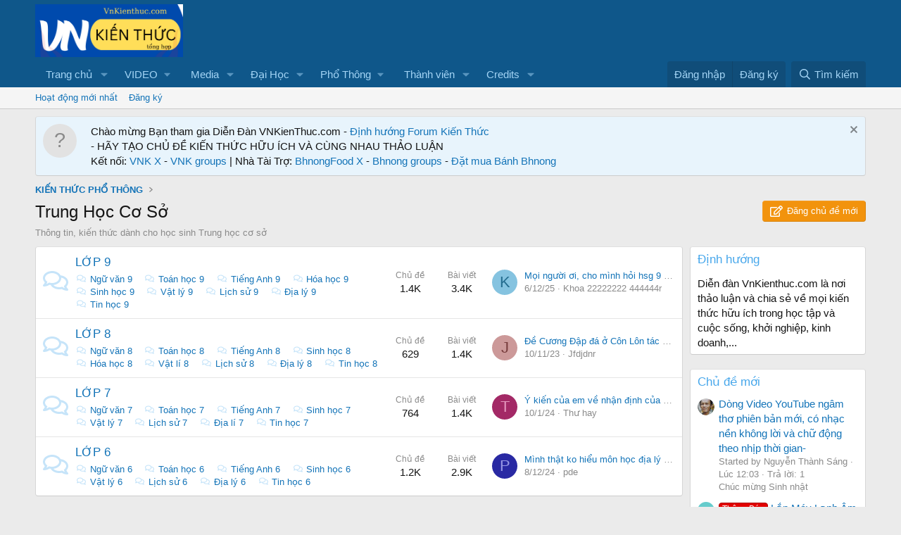

--- FILE ---
content_type: text/html; charset=utf-8
request_url: https://vnkienthuc.com/forums/trung-hoc-co-so.958/
body_size: 22350
content:
<!DOCTYPE html>
<html id="XF" lang="vi-VN" dir="LTR"
	data-app="public"
	data-template="forum_view"
	data-container-key="node-958"
	data-content-key="forum-958"
	data-logged-in="false"
	data-cookie-prefix="xf_"
	data-csrf="1769362165,1b393781c7b81c88cf3a28ee8de5bd5b"
	class="has-no-js template-forum_view"
	 data-run-jobs="">
<head>
	<meta charset="utf-8" />
	<meta http-equiv="X-UA-Compatible" content="IE=Edge" />
	<meta name="viewport" content="width=device-width, initial-scale=1, viewport-fit=cover">

	
	
	
	
	<title>Trung Học Cơ Sở | VnKiếnthức.com forum - Kiến Thức Tổng Hợp</title>

	<link rel="manifest" href="/webmanifest.php">
	
		<meta name="theme-color" content="#0f578a" />
	

	<meta name="apple-mobile-web-app-title" content="Diễn đàn Kiến thức | Học tập suốt đời | VnKienthuc.com!">
	
		<link rel="apple-touch-icon" href="/data/assets/logo/VnKienThuc.png">
	

	
		<link rel="canonical" href="https://vnkienthuc.com/forums/trung-hoc-co-so.958/" />
	
		<link rel="alternate" type="application/rss+xml" title="RSS Feed For Trung Học Cơ Sở" href="/forums/trung-hoc-co-so.958/index.rss" />
	

	
		
	
	
	<meta property="og:site_name" content="VnKiếnthức.com forum - Kiến Thức Tổng Hợp" />


	
	
		
	
	
	<meta property="og:type" content="website" />


	
	
		
	
	
	
		<meta property="og:title" content="Trung Học Cơ Sở" />
		<meta property="twitter:title" content="Trung Học Cơ Sở" />
	


	
	
		
	
	
	
		<meta name="description" content="Thông tin, kiến thức dành cho học sinh Trung học cơ sở" />
		<meta property="og:description" content="Thông tin, kiến thức dành cho học sinh Trung học cơ sở" />
		<meta property="twitter:description" content="Thông tin, kiến thức dành cho học sinh Trung học cơ sở" />
	


	
	
		
	
	
	<meta property="og:url" content="https://vnkienthuc.com/forums/trung-hoc-co-so.958/" />


	
	
		
	
	
	
		<meta property="og:image" content="https://vnkienthuc.com/data/assets/logo/VnKienThuc.png" />
		<meta property="twitter:image" content="https://vnkienthuc.com/data/assets/logo/VnKienThuc.png" />
		<meta property="twitter:card" content="summary" />
	


	

	
	
	
	

	<link rel="stylesheet" href="/css.php?css=public%3Anormalize.css%2Cpublic%3Afa.css%2Cpublic%3Acore.less%2Cpublic%3Aapp.less&amp;s=1&amp;l=2&amp;d=1730634664&amp;k=52e91d1b4fa13dedecb955cdaebfe14bf0ff2ef5" />

	<link rel="stylesheet" href="/css.php?css=public%3Anode_list.less&amp;s=1&amp;l=2&amp;d=1730634664&amp;k=5c5a7d385f08a635fb7b4ab853fe405c06a9be55" />
<link rel="stylesheet" href="/css.php?css=public%3Anotices.less&amp;s=1&amp;l=2&amp;d=1730634664&amp;k=27aced8502a493479bb673e58e33e8a5c32125b5" />
<link rel="stylesheet" href="/css.php?css=public%3Aprefix_menu.less&amp;s=1&amp;l=2&amp;d=1730634664&amp;k=18be837e343976d11d87cc1a6ddaf72128f0112e" />
<link rel="stylesheet" href="/css.php?css=public%3Astructured_list.less&amp;s=1&amp;l=2&amp;d=1730634664&amp;k=2c9da57e932356b445451579453eecb2e134d29b" />
<link rel="stylesheet" href="/css.php?css=public%3Aextra.less&amp;s=1&amp;l=2&amp;d=1730634664&amp;k=309d83cc6614c9984e69fa2f6d1d65fd02c2cdd3" />


	
		<script src="/js/xf/preamble.min.js?_v=e737827e"></script>
	

	
	<script src="/js/vendor/vendor-compiled.js?_v=e737827e" defer></script>
	<script src="/js/xf/core-compiled.js?_v=e737827e" defer></script>

	<script>
		window.addEventListener('DOMContentLoaded', function() {
			XF.extendObject(true, XF.config, {
				// 
				userId: 0,
				enablePush: false,
				pushAppServerKey: '',
				url: {
					fullBase: 'https://vnkienthuc.com/',
					basePath: '/',
					css: '/css.php?css=__SENTINEL__&s=1&l=2&d=1730634664',
					js: '/js/__SENTINEL__?_v=e737827e',
					icon: '/data/local/icons/__VARIANT__.svg?v=1730538312#__NAME__',
					iconInline: '/styles/fa/__VARIANT__/__NAME__.svg?v=5.15.3',
					keepAlive: '/login/keep-alive'
				},
				cookie: {
					path: '/',
					domain: '',
					prefix: 'xf_',
					secure: true,
					consentMode: 'disabled',
					consented: ["optional","_third_party"]
				},
				cacheKey: 'f3ed7234243583f554e27d349fe769c5',
				csrf: '1769362165,1b393781c7b81c88cf3a28ee8de5bd5b',
				js: {"\/js\/xf\/thread.min.js?_v=e737827e":true,"\/js\/xf\/prefix_menu.min.js?_v=e737827e":true},
				fullJs: false,
				css: {"public:node_list.less":true,"public:notices.less":true,"public:prefix_menu.less":true,"public:structured_list.less":true,"public:extra.less":true},
				time: {
					now: 1769362165,
					today: 1769360400,
					todayDow: 1,
					tomorrow: 1769446800,
					yesterday: 1769274000,
					week: 1768842000,
					month: 1767200400,
					year: 1767200400
				},
				style: {
					light: '',
					dark: '',
					defaultColorScheme: 'light'
				},
				borderSizeFeature: '3px',
				fontAwesomeWeight: 'r',
				enableRtnProtect: true,
				
				enableFormSubmitSticky: true,
				imageOptimization: '0',
				imageOptimizationQuality: 0.85,
				uploadMaxFilesize: 268435456,
				uploadMaxWidth: 0,
				uploadMaxHeight: 0,
				allowedVideoExtensions: ["m4v","mov","mp4","mp4v","mpeg","mpg","ogv","webm"],
				allowedAudioExtensions: ["mp3","opus","ogg","wav"],
				shortcodeToEmoji: true,
				visitorCounts: {
					conversations_unread: '0',
					alerts_unviewed: '0',
					total_unread: '0',
					title_count: true,
					icon_indicator: true
				},
				jsMt: {"xf\/action.js":"6498d278","xf\/embed.js":"6498d278","xf\/form.js":"6498d278","xf\/structure.js":"6498d278","xf\/tooltip.js":"6498d278"},
				jsState: {},
				publicMetadataLogoUrl: 'https://vnkienthuc.com/data/assets/logo/VnKienThuc.png',
				publicPushBadgeUrl: 'https://vnkienthuc.com/data/assets/logo/VnKienThuc.png'
			});

			XF.extendObject(XF.phrases, {
				// 
				date_x_at_time_y:     "{date} lúc {time}",
				day_x_at_time_y:      "Lúc {time}, {day} ",
				yesterday_at_x:       "Lúc {time} Hôm qua",
				x_minutes_ago:        "{minutes} phút trước",
				one_minute_ago:       "1 phút trước",
				a_moment_ago:         "Vài giây trước",
				today_at_x:           "Lúc {time}",
				in_a_moment:          "In a moment",
				in_a_minute:          "In a minute",
				in_x_minutes:         "In {minutes} minutes",
				later_today_at_x:     "Later today at {time}",
				tomorrow_at_x:        "Tomorrow at {time}",
				short_date_x_minutes: "{minutes}m",
				short_date_x_hours:   "{hours}h",
				short_date_x_days:    "{days}d",

				day0: "Chủ nhật",
				day1: "Thứ hai",
				day2: "Thứ ba",
				day3: "Thứ tư",
				day4: "Thứ năm",
				day5: "Thứ sáu",
				day6: "Thứ bảy",

				dayShort0: "CN",
				dayShort1: "T2",
				dayShort2: "T3",
				dayShort3: "T4",
				dayShort4: "T5",
				dayShort5: "T6",
				dayShort6: "T7",

				month0: "Tháng một",
				month1: "Tháng hai",
				month2: "Tháng ba",
				month3: "Tháng tư",
				month4: "Tháng năm",
				month5: "Tháng sáu",
				month6: "Tháng bảy",
				month7: "Tháng tám",
				month8: "Tháng chín",
				month9: "Tháng mười",
				month10: "Tháng mười một",
				month11: "Tháng mười hai",

				active_user_changed_reload_page: "Thành viên đang hoạt động đã thay đổi. Tải lại trang cho phiên bản mới nhất.",
				server_did_not_respond_in_time_try_again: "The server did not respond in time. Please try again.",
				oops_we_ran_into_some_problems: "Rất tiếc! Chúng tôi gặp phải một số vấn đề.",
				oops_we_ran_into_some_problems_more_details_console: "Rất tiếc! Chúng tôi gặp phải một số vấn đề. Vui lòng thử lại sau. Chi tiết lỗi c có thể có trong trình duyệt.",
				file_too_large_to_upload: "The file is too large to be uploaded.",
				uploaded_file_is_too_large_for_server_to_process: "The uploaded file is too large for the server to process.",
				files_being_uploaded_are_you_sure: "Files are still being uploaded. Are you sure you want to submit this form?",
				attach: "Đính kèm",
				rich_text_box: "Khung soạn thảo trù phú",
				close: "Đóng",
				link_copied_to_clipboard: "Link copied to clipboard.",
				text_copied_to_clipboard: "Text copied to clipboard.",
				loading: "Đang tải…",
				you_have_exceeded_maximum_number_of_selectable_items: "You have exceeded the maximum number of selectable items.",

				processing: "Đang thực hiện",
				'processing...': "Đang thực hiện…",

				showing_x_of_y_items: "Hiển thị {count} trong số {total} mục",
				showing_all_items: "Hiển thị tất cả",
				no_items_to_display: "No items to display",

				number_button_up: "Increase",
				number_button_down: "Decrease",

				push_enable_notification_title: "Push notifications enabled successfully at VnKiếnthức.com forum - Kiến Thức Tổng Hợp",
				push_enable_notification_body: "Thank you for enabling push notifications!",

				pull_down_to_refresh: "Pull down to refresh",
				release_to_refresh: "Release to refresh",
				refreshing: "Refreshing…"
			});
		});
	</script>

	<script src="/js/xf/thread.min.js?_v=e737827e" defer></script>
<script src="/js/xf/prefix_menu.min.js?_v=e737827e" defer></script>



	
		<link rel="icon" type="image/png" href="https://vnkienthuc.com/data/assets/logo/VnKienThuc.png" sizes="32x32" />
	
	
	<script async src="https://www.googletagmanager.com/gtag/js?id=G-835YR0ZLR6"></script>
	<script>
		window.dataLayer = window.dataLayer || [];
		function gtag(){dataLayer.push(arguments);}
		gtag('js', new Date());
		gtag('config', 'G-835YR0ZLR6', {
			// 
			
			
				'anonymize_ip': true,
			
		});
	</script>

	<script async src="https://pagead2.googlesyndication.com/pagead/js/adsbygoogle.js?client=ca-pub-8909539344997639"
     crossorigin="anonymous"></script>
	
</head>
<body data-template="forum_view">

<div class="p-pageWrapper" id="top">





<header class="p-header" id="header">
	<div class="p-header-inner">
		<div class="p-header-content">

			<div class="p-header-logo p-header-logo--image">
				<a href="https://vnkienthuc.com">
					<img src="/data/assets/logo_default/vnkienthuclogo2.png" srcset="/data/assets/logo_default/vnkienthuclogo.png 2x" alt="VnKiếnthức.com forum - Kiến Thức Tổng Hợp"
						width="210" height="72" />
				</a>
			</div>

			
		</div>
	</div>
</header>





	<div class="p-navSticky p-navSticky--primary" data-xf-init="sticky-header">
		
	<nav class="p-nav">
		<div class="p-nav-inner">
			<button type="button" class="button button--plain p-nav-menuTrigger" data-xf-click="off-canvas" data-menu=".js-headerOffCanvasMenu" tabindex="0" aria-label="Menu"><span class="button-text">
				<i aria-hidden="true"></i>
			</span></button>

			<div class="p-nav-smallLogo">
				<a href="https://vnkienthuc.com">
					<img src="/data/assets/logo_default/vnkienthuclogo2.png" srcset="/data/assets/logo_default/vnkienthuclogo.png 2x" alt="VnKiếnthức.com forum - Kiến Thức Tổng Hợp"
						width="210" height="72" />
				</a>
			</div>

			<div class="p-nav-scroller hScroller" data-xf-init="h-scroller" data-auto-scroll=".p-navEl.is-selected">
				<div class="hScroller-scroll">
					<ul class="p-nav-list js-offCanvasNavSource">
					
						<li>
							
	<div class="p-navEl " data-has-children="true">
		

			
	
	<a href="https://vnkienthuc.com"
		class="p-navEl-link p-navEl-link--splitMenu "
		
		
		data-nav-id="home">Trang chủ</a>


			<a data-xf-key="1"
				data-xf-click="menu"
				data-menu-pos-ref="< .p-navEl"
				class="p-navEl-splitTrigger"
				role="button"
				tabindex="0"
				aria-label="Toggle expanded"
				aria-expanded="false"
				aria-haspopup="true"></a>

		
		
			<div class="menu menu--structural" data-menu="menu" aria-hidden="true">
				<div class="menu-content">
					
						
	
	
	<a href="/whats-new/posts/"
		class="menu-linkRow u-indentDepth0 js-offCanvasCopy "
		
		
		data-nav-id="newPosts">Bài viết mới</a>

	

					
						
	
	
	<a href="/"
		class="menu-linkRow u-indentDepth0 js-offCanvasCopy "
		
		
		data-nav-id="forums">Diễn đàn</a>

	

					
						
	
	
	<a href="/whats-new/profile-posts/"
		class="menu-linkRow u-indentDepth0 js-offCanvasCopy "
		 rel="nofollow"
		
		data-nav-id="whatsNewProfilePosts">Bài mới trên hồ sơ</a>

	

					
						
	
	
	<a href="/whats-new/latest-activity"
		class="menu-linkRow u-indentDepth0 js-offCanvasCopy "
		 rel="nofollow"
		
		data-nav-id="latestActivity">Hoạt động mới nhất</a>

	

					
				</div>
			</div>
		
	</div>

						</li>
					
						<li>
							
	<div class="p-navEl " data-has-children="true">
		<a data-xf-key="2"
			data-xf-click="menu"
			data-menu-pos-ref="< .p-navEl"
			class="p-navEl-linkHolder"
			role="button"
			tabindex="0"
			aria-expanded="false"
			aria-haspopup="true">
			
	
	<span 
		class="p-navEl-link p-navEl-link--menuTrigger "
		
		
		data-nav-id="video">VIDEO</span>

		</a>

		
		
			<div class="menu menu--structural" data-menu="menu" aria-hidden="true">
				<div class="menu-content">
					
						
	
	
	<a href="https://www.tiktok.com/@mua_tet"
		class="menu-linkRow u-indentDepth0 js-offCanvasCopy "
		
		
		data-nav-id="muatet">Mùa Tết</a>

	

					
						
	
	
	<a href="https://www.youtube.com/@vanhoctre2266"
		class="menu-linkRow u-indentDepth0 js-offCanvasCopy "
		
		
		data-nav-id="vanhoctre">Văn Học Trẻ</a>

	

					
						
	
	
	<a href="https://www.youtube.com/@vanhoctre"
		class="menu-linkRow u-indentDepth0 js-offCanvasCopy "
		
		
		data-nav-id="vanhocyoutube">Văn Học News</a>

	

					
				</div>
			</div>
		
	</div>

						</li>
					
						<li>
							
	<div class="p-navEl " data-has-children="true">
		

			
	
	<a href="/media/"
		class="p-navEl-link p-navEl-link--splitMenu "
		
		
		data-nav-id="xfmg">Media</a>


			<a data-xf-key="3"
				data-xf-click="menu"
				data-menu-pos-ref="< .p-navEl"
				class="p-navEl-splitTrigger"
				role="button"
				tabindex="0"
				aria-label="Toggle expanded"
				aria-expanded="false"
				aria-haspopup="true"></a>

		
		
			<div class="menu menu--structural" data-menu="menu" aria-hidden="true">
				<div class="menu-content">
					
						
	
	
	<a href="/whats-new/media/"
		class="menu-linkRow u-indentDepth0 js-offCanvasCopy "
		 rel="nofollow"
		
		data-nav-id="xfmgNewMedia">New media</a>

	

					
						
	
	
	<a href="/whats-new/media-comments/"
		class="menu-linkRow u-indentDepth0 js-offCanvasCopy "
		 rel="nofollow"
		
		data-nav-id="xfmgNewComments">New comments</a>

	

					
						
	
	
	<a href="/search/?type=xfmg_media"
		class="menu-linkRow u-indentDepth0 js-offCanvasCopy "
		
		
		data-nav-id="xfmgSearchMedia">Search media</a>

	

					
				</div>
			</div>
		
	</div>

						</li>
					
						<li>
							
	<div class="p-navEl " data-has-children="true">
		

			
	
	<a href="https://vnkienthuc.com/categories/dai-hoc.587/"
		class="p-navEl-link p-navEl-link--splitMenu "
		
		
		data-nav-id="daihoc">Đại Học</a>


			<a data-xf-key="4"
				data-xf-click="menu"
				data-menu-pos-ref="< .p-navEl"
				class="p-navEl-splitTrigger"
				role="button"
				tabindex="0"
				aria-label="Toggle expanded"
				aria-expanded="false"
				aria-haspopup="true"></a>

		
		
			<div class="menu menu--structural" data-menu="menu" aria-hidden="true">
				<div class="menu-content">
					
						
	
	
	<a href="https://vnkienthuc.com/forums/kien-thuc-dai-cuong.955/"
		class="menu-linkRow u-indentDepth0 js-offCanvasCopy "
		
		
		data-nav-id="daicuong">Đại cương</a>

	

					
						
	
	
	<a href="https://vnkienthuc.com/forums/chuyen-nganh.956/"
		class="menu-linkRow u-indentDepth0 js-offCanvasCopy "
		
		
		data-nav-id="chuyenganh">Chuyên ngành</a>

	

					
						
	
	
	<a href="https://vnkienthuc.com/forums/triet-hoc.212/"
		class="menu-linkRow u-indentDepth0 js-offCanvasCopy "
		
		
		data-nav-id="triethoc">Triết học</a>

	

					
						
	
	
	<a href="https://vnkienthuc.com/forums/kinh-te.945/"
		class="menu-linkRow u-indentDepth0 js-offCanvasCopy "
		
		
		data-nav-id="kinhdoanh">Kinh tế</a>

	

					
						
	
	
	<a href="https://vnkienthuc.com/forums/khoa-hoc-xa-hoi.947/"
		class="menu-linkRow u-indentDepth0 js-offCanvasCopy "
		
		
		data-nav-id="KHXH">KHXH & NV</a>

	

					
						
	
	
	<a href="https://vnkienthuc.com/forums/cong-nghe-thong-tin.375/"
		class="menu-linkRow u-indentDepth0 js-offCanvasCopy "
		
		
		data-nav-id="IT">Công nghệ thông tin</a>

	

					
						
	
	
	<a href="https://vnkienthuc.com/forums/khoa-hoc-ki-thuat.948/"
		class="menu-linkRow u-indentDepth0 js-offCanvasCopy "
		
		
		data-nav-id="khoahockithuat">Khoa học kĩ thuật</a>

	

					
						
	
	
	<a href="https://vnkienthuc.com/forums/luan-van-tieu-luan.425/"
		class="menu-linkRow u-indentDepth0 js-offCanvasCopy "
		
		
		data-nav-id="luanvan">Luận văn, tiểu luận</a>

	

					
				</div>
			</div>
		
	</div>

						</li>
					
						<li>
							
	<div class="p-navEl " data-has-children="true">
		<a data-xf-key="5"
			data-xf-click="menu"
			data-menu-pos-ref="< .p-navEl"
			class="p-navEl-linkHolder"
			role="button"
			tabindex="0"
			aria-expanded="false"
			aria-haspopup="true">
			
	
	<span 
		class="p-navEl-link p-navEl-link--menuTrigger "
		
		
		data-nav-id="phothong">Phổ Thông</span>

		</a>

		
		
			<div class="menu menu--structural" data-menu="menu" aria-hidden="true">
				<div class="menu-content">
					
						
	
	
	<a href="https://vnkienthuc.com/threads/muc-luc-lop-12-cac-mon-hoc-bo-sach-moi-nhat.90331/"
		class="menu-linkRow u-indentDepth0 js-offCanvasCopy "
		
		
		data-nav-id="lop12">Lớp 12</a>

	
		
			
	
	
	<a href="https://vnkienthuc.com/forums/van-12.315/"
		class="menu-linkRow u-indentDepth1 js-offCanvasCopy "
		
		
		data-nav-id="nguvan12">Ngữ văn 12</a>

	

		
		
			<hr class="menu-separator" />
		
	

					
						
	
	
	<a href="https://vnkienthuc.com/threads/muc-luc-lop-11-cac-mon-hoc-bo-sach-moi-nhat.90330/"
		class="menu-linkRow u-indentDepth0 js-offCanvasCopy "
		
		
		data-nav-id="Lop11">Lớp 11</a>

	
		
			
	
	
	<a href="https://vnkienthuc.com/forums/van-11.292/"
		class="menu-linkRow u-indentDepth1 js-offCanvasCopy "
		
		
		data-nav-id="nguvan11">Ngữ văn 11</a>

	

		
		
			<hr class="menu-separator" />
		
	

					
						
	
	
	<a href="https://vnkienthuc.com/threads/muc-luc-lop-10-cac-mon-hoc-cac-bo-sach-moi-nhat.90329/"
		class="menu-linkRow u-indentDepth0 js-offCanvasCopy "
		
		
		data-nav-id="Lop10">Lớp 10</a>

	
		
			
	
	
	<a href="https://vnkienthuc.com/forums/van-10.271/"
		class="menu-linkRow u-indentDepth1 js-offCanvasCopy "
		
		
		data-nav-id="nguvan10">Ngữ văn 10</a>

	

		
		
			<hr class="menu-separator" />
		
	

					
						
	
	
	<a href="https://vnkienthuc.com/forums/lop-9.603/"
		class="menu-linkRow u-indentDepth0 js-offCanvasCopy "
		
		
		data-nav-id="Lop9">LỚP 9</a>

	
		
			
	
	
	<a href="https://vnkienthuc.com/forums/ngu-van-9.354/"
		class="menu-linkRow u-indentDepth1 js-offCanvasCopy "
		
		
		data-nav-id="Nguvan9">Ngữ văn 9</a>

	

		
		
			<hr class="menu-separator" />
		
	

					
						
	
	
	<a href="https://vnkienthuc.com/forums/lop-8.628/"
		class="menu-linkRow u-indentDepth0 js-offCanvasCopy "
		
		
		data-nav-id="lop8">Lớp 8</a>

	
		
			
	
	
	<a href="https://vnkienthuc.com/forums/ngu-van-8.353/"
		class="menu-linkRow u-indentDepth1 js-offCanvasCopy "
		
		
		data-nav-id="nguvan8">Ngữ văn 8</a>

	

		
		
			<hr class="menu-separator" />
		
	

					
						
	
	
	<a href="https://vnkienthuc.com/forums/lop-7.546/"
		class="menu-linkRow u-indentDepth0 js-offCanvasCopy "
		
		
		data-nav-id="lop7">Lớp 7</a>

	
		
			
	
	
	<a href="https://vnkienthuc.com/forums/ngu-van-7.352/"
		class="menu-linkRow u-indentDepth1 js-offCanvasCopy "
		
		
		data-nav-id="nguvan7">Ngữ văn 7</a>

	

		
		
			<hr class="menu-separator" />
		
	

					
						
	
	
	<a href="https://vnkienthuc.com/forums/lop-6.143/"
		class="menu-linkRow u-indentDepth0 js-offCanvasCopy "
		
		
		data-nav-id="Lop6">Lớp 6</a>

	
		
			
	
	
	<a href="https://vnkienthuc.com/forums/ngu-van-6.351/"
		class="menu-linkRow u-indentDepth1 js-offCanvasCopy "
		
		
		data-nav-id="Nguvan6">Ngữ văn 6</a>

	

		
		
			<hr class="menu-separator" />
		
	

					
						
	
	
	<a href="https://vnkienthuc.com/forums/tieu-hoc.860/"
		class="menu-linkRow u-indentDepth0 js-offCanvasCopy "
		
		
		data-nav-id="tieuhoc">Tiểu học</a>

	

					
				</div>
			</div>
		
	</div>

						</li>
					
						<li>
							
	<div class="p-navEl " data-has-children="true">
		

			
	
	<a href="/members/"
		class="p-navEl-link p-navEl-link--splitMenu "
		
		
		data-nav-id="members">Thành viên</a>


			<a data-xf-key="6"
				data-xf-click="menu"
				data-menu-pos-ref="< .p-navEl"
				class="p-navEl-splitTrigger"
				role="button"
				tabindex="0"
				aria-label="Toggle expanded"
				aria-expanded="false"
				aria-haspopup="true"></a>

		
		
			<div class="menu menu--structural" data-menu="menu" aria-hidden="true">
				<div class="menu-content">
					
						
	
	
	<a href="/online/"
		class="menu-linkRow u-indentDepth0 js-offCanvasCopy "
		
		
		data-nav-id="currentVisitors">Thành viên trực tuyến</a>

	

					
						
	
	
	<a href="/whats-new/profile-posts/"
		class="menu-linkRow u-indentDepth0 js-offCanvasCopy "
		 rel="nofollow"
		
		data-nav-id="newProfilePosts">Bài mới trên hồ sơ</a>

	

					
						
	
	
	<a href="/search/?type=profile_post"
		class="menu-linkRow u-indentDepth0 js-offCanvasCopy "
		
		
		data-nav-id="searchProfilePosts">Tìm trong hồ sơ cá nhân</a>

	

					
				</div>
			</div>
		
	</div>

						</li>
					
						<li>
							
	<div class="p-navEl " data-has-children="true">
		

			
	
	<a href="/dbtech-credits/"
		class="p-navEl-link p-navEl-link--splitMenu "
		
		
		data-nav-id="dbtechCredits">Credits</a>


			<a data-xf-key="7"
				data-xf-click="menu"
				data-menu-pos-ref="< .p-navEl"
				class="p-navEl-splitTrigger"
				role="button"
				tabindex="0"
				aria-label="Toggle expanded"
				aria-expanded="false"
				aria-haspopup="true"></a>

		
		
			<div class="menu menu--structural" data-menu="menu" aria-hidden="true">
				<div class="menu-content">
					
						
	
	
	<a href="/dbtech-credits/"
		class="menu-linkRow u-indentDepth0 js-offCanvasCopy "
		
		
		data-nav-id="dbtechCreditsTransactions">Transactions</a>

	

					
						
	
	
	<a href="/dbtech-credits/currency/xu.1/"
		class="menu-linkRow u-indentDepth0 js-offCanvasCopy menu-footer"
		 rel="nofollow" data-xf-click="overlay"
		
		data-nav-id="dbtechCreditsCurrency1">Xu: 0</a>

	

					
				</div>
			</div>
		
	</div>

						</li>
					
					</ul>
				</div>
			</div>

			<div class="p-nav-opposite">
				<div class="p-navgroup p-account p-navgroup--guest">
					
						<a href="/login/" class="p-navgroup-link p-navgroup-link--textual p-navgroup-link--logIn"
							data-xf-click="overlay" data-follow-redirects="on">
							<span class="p-navgroup-linkText">Đăng nhập</span>
						</a>
						
							<a href="/register/" class="p-navgroup-link p-navgroup-link--textual p-navgroup-link--register"
								data-xf-click="overlay" data-follow-redirects="on">
								<span class="p-navgroup-linkText">Đăng ký</span>
							</a>
						
					
				</div>

				<div class="p-navgroup p-discovery">
					<a href="/whats-new/"
						class="p-navgroup-link p-navgroup-link--iconic p-navgroup-link--whatsnew"
						aria-label="Có gì mới?"
						title="Có gì mới?">
						<i aria-hidden="true"></i>
						<span class="p-navgroup-linkText">Có gì mới?</span>
					</a>

					
						<a href="/search/"
							class="p-navgroup-link p-navgroup-link--iconic p-navgroup-link--search"
							data-xf-click="menu"
							data-xf-key="/"
							aria-label="Tìm kiếm"
							aria-expanded="false"
							aria-haspopup="true"
							title="Tìm kiếm">
							<i aria-hidden="true"></i>
							<span class="p-navgroup-linkText">Tìm kiếm</span>
						</a>
						<div class="menu menu--structural menu--wide" data-menu="menu" aria-hidden="true">
							<form action="/search/search" method="post"
								class="menu-content"
								data-xf-init="quick-search">

								<h3 class="menu-header">Tìm kiếm</h3>
								
								<div class="menu-row">
									
										<div class="inputGroup inputGroup--joined">
											<input type="text" class="input" name="keywords" placeholder="Tìm kiếm…" aria-label="Tìm kiếm" data-menu-autofocus="true" />
											
			<select name="constraints" class="js-quickSearch-constraint input" aria-label="Search within">
				<option value="">Everywhere</option>
<option value="{&quot;search_type&quot;:&quot;post&quot;}">Chủ đề</option>
<option value="{&quot;search_type&quot;:&quot;post&quot;,&quot;c&quot;:{&quot;nodes&quot;:[958],&quot;child_nodes&quot;:1}}">This forum</option>

			</select>
		
										</div>
									
								</div>

								
								<div class="menu-row">
									<label class="iconic"><input type="checkbox"  name="c[title_only]" value="1" /><i aria-hidden="true"></i><span class="iconic-label">Chỉ tìm trong tiêu đề

												
													<span tabindex="0" role="button"
														data-xf-init="tooltip" data-trigger="hover focus click" title="Tags will also be searched in content where tags are supported">

														<i class="fa--xf far fa-question-circle  u-muted u-smaller"><svg xmlns="http://www.w3.org/2000/svg" role="img" aria-hidden="true" ><use href="/data/local/icons/regular.svg?v=1730538312#question-circle"></use></svg></i>
													</span></span></label>

								</div>
								
								<div class="menu-row">
									<div class="inputGroup">
										<span class="inputGroup-text" id="ctrl_search_menu_by_member">Bởi:</span>
										<input type="text" class="input" name="c[users]" data-xf-init="auto-complete" placeholder="Thành viên" aria-labelledby="ctrl_search_menu_by_member" />
									</div>
								</div>
								<div class="menu-footer">
									<span class="menu-footer-controls">
										<button type="submit" class="button button--icon button--icon--search button--primary"><i class="fa--xf far fa-search "><svg xmlns="http://www.w3.org/2000/svg" role="img" aria-hidden="true" ><use href="/data/local/icons/regular.svg?v=1730538312#search"></use></svg></i><span class="button-text">Tìm</span></button>
										<a href="/search/" class="button "><span class="button-text">Tìm kiếm nâng cao…</span></a>
									</span>
								</div>

								<input type="hidden" name="_xfToken" value="1769362165,1b393781c7b81c88cf3a28ee8de5bd5b" />
							</form>
						</div>
					
				</div>
			</div>
		</div>
	</nav>

	</div>
	
	
		<div class="p-sectionLinks">
			<div class="p-sectionLinks-inner hScroller" data-xf-init="h-scroller">
				<div class="hScroller-scroll">
					<ul class="p-sectionLinks-list">
					
						<li>
							
	<div class="p-navEl " >
		

			
	
	<a href="/whats-new/latest-activity"
		class="p-navEl-link "
		
		data-xf-key="alt+1"
		data-nav-id="defaultLatestActivity">Hoạt động mới nhất</a>


			

		
		
	</div>

						</li>
					
						<li>
							
	<div class="p-navEl " >
		

			
	
	<a href="/register/"
		class="p-navEl-link "
		
		data-xf-key="alt+2"
		data-nav-id="defaultRegister">Đăng ký</a>


			

		
		
	</div>

						</li>
					
					</ul>
				</div>
			</div>
		</div>
	



<div class="offCanvasMenu offCanvasMenu--nav js-headerOffCanvasMenu" data-menu="menu" aria-hidden="true" data-ocm-builder="navigation">
	<div class="offCanvasMenu-backdrop" data-menu-close="true"></div>
	<div class="offCanvasMenu-content">
		<div class="offCanvasMenu-header">
			Menu
			<a class="offCanvasMenu-closer" data-menu-close="true" role="button" tabindex="0" aria-label="Đóng"></a>
		</div>
		
			<div class="p-offCanvasRegisterLink">
				<div class="offCanvasMenu-linkHolder">
					<a href="/login/" class="offCanvasMenu-link" data-xf-click="overlay" data-menu-close="true">
						Đăng nhập
					</a>
				</div>
				<hr class="offCanvasMenu-separator" />
				
					<div class="offCanvasMenu-linkHolder">
						<a href="/register/" class="offCanvasMenu-link" data-xf-click="overlay" data-menu-close="true">
							Đăng ký
						</a>
					</div>
					<hr class="offCanvasMenu-separator" />
				
			</div>
		
		<div class="js-offCanvasNavTarget"></div>
		<div class="offCanvasMenu-installBanner js-installPromptContainer" style="display: none;" data-xf-init="install-prompt">
			<div class="offCanvasMenu-installBanner-header">Install the app</div>
			<button type="button" class="button js-installPromptButton"><span class="button-text">Cài đặt</span></button>
		</div>
	</div>
</div>

<div class="p-body">
	<div class="p-body-inner">
		<!--XF:EXTRA_OUTPUT-->

		
			
	
		
		

		<ul class="notices notices--block  js-notices"
			data-xf-init="notices"
			data-type="block"
			data-scroll-interval="6">

			
				
	<li class="notice js-notice notice--primary notice--hasImage"
		data-notice-id="2"
		data-delay-duration="0"
		data-display-duration="0"
		data-auto-dismiss=""
		data-visibility="">

		
			<div class="notice-image"><span class="avatar avatar--s avatar--default avatar--default--text" data-user-id="0">
			<span class="avatar-u0-s"></span> 
		</span></div>
		
		<div class="notice-content">
			
				<a href="/account/dismiss-notice?notice_id=2" class="notice-dismiss js-noticeDismiss" data-xf-init="tooltip" title="Dismiss Notice"></a>
			
			Chào mừng Bạn tham gia Diễn Đàn VNKienThuc.com - <a href="https://vnkienthuc.com/threads/vnkienthuc-com-cong-dong-hoc-tap-thuong-xuyen-cap-nhat-tai-lieu-nhanh-nhat.87162//">Định hướng Forum</a> 
<a href="https://x.com/PeterGreatX">Kiến Thức</a></br>
- </a>HÃY TẠO CHỦ ĐỀ KIẾN THỨC HỮU ÍCH VÀ CÙNG NHAU THẢO LUẬN</br>
Kết nối: <a href="https://x.com/vnkienthuc/">VNK X</a> - 
<a href="https://www.facebook.com/groups/vnkienthuc/">VNK groups</a> | Nhà Tài Trợ: 
<a href="https://x.com/Bhnongfood">BhnongFood X</a> - 
<a href="https://www.facebook.com/groups/banhbhnong">Bhnong groups</a> - 
<a href="https://www.facebook.com/banhbhnong">Đặt mua Bánh Bhnong</a></br>
		</div>
	</li>

			
		</ul>
	

		

		

		
		
	
		<ul class="p-breadcrumbs "
			itemscope itemtype="https://schema.org/BreadcrumbList">
		
			

			
			

			
			
				
				
	<li itemprop="itemListElement" itemscope itemtype="https://schema.org/ListItem">
		<a href="/categories/kien-thuc-pho-thong.920/" itemprop="item">
			<span itemprop="name">KIẾN THỨC PHỔ THÔNG</span>
		</a>
		<meta itemprop="position" content="1" />
	</li>

			

		
		</ul>
	

		

		
	<noscript class="js-jsWarning"><div class="blockMessage blockMessage--important blockMessage--iconic u-noJsOnly">JavaScript is disabled. For a better experience, please enable JavaScript in your browser before proceeding.</div></noscript>

		
	<div class="blockMessage blockMessage--important blockMessage--iconic js-browserWarning" style="display: none">You are using an out of date browser. It  may not display this or other websites correctly.<br />You should upgrade or use an <a href="https://www.google.com/chrome/browser/" target="_blank">alternative browser</a>.</div>


		
			<div class="p-body-header">
			
				
					<div class="p-title ">
					
						
							<h1 class="p-title-value">Trung Học Cơ Sở</h1>
						
						
							<div class="p-title-pageAction">
	<a href="/forums/trung-hoc-co-so.958/post-thread" class="button button--icon button--icon--write button--cta" rel="nofollow"><i class="fa--xf far fa-edit "><svg xmlns="http://www.w3.org/2000/svg" role="img" aria-hidden="true" ><use href="/data/local/icons/regular.svg?v=1730538312#edit"></use></svg></i><span class="button-text">
		Đăng chủ đề mới
	</span></a>
</div>
						
					
					</div>
				

				
					<div class="p-description">Thông tin, kiến thức dành cho học sinh Trung học cơ sở</div>
				
			
			</div>
		
		
		

		<div class="p-body-main p-body-main--withSidebar ">
			
			<div class="p-body-contentCol"></div>
			
				<div class="p-body-sidebarCol"></div>
			

			

			<div class="p-body-content">
				
				<div class="p-body-pageContent">







	
	
	






	

	
		
	










	
	<div class="block">
		<div class="block-container">
			<div class="block-body">
				
	
	
		
	
	
	
		
	

	<div class="node node--id603 node--depth2 node--forum node--read">
		<div class="node-body">
			<span class="node-icon" aria-hidden="true">
				<i class="fa--xf far fa-comments "><svg xmlns="http://www.w3.org/2000/svg" role="img" aria-hidden="true" ><use href="/data/local/icons/regular.svg?v=1730538312#comments"></use></svg></i>
			</span>
			<div class="node-main js-nodeMain">
				

				
				<h3 class="node-title">
					<a href="/forums/lop-9.603/" data-xf-init="element-tooltip" data-shortcut="node-description">LỚP 9</a>
				</h3>
				
					<div class="node-description node-description--tooltip js-nodeDescTooltip">Kiến thức, bài học, bài tập, ôn thi  các môn lớp 9</div>
				

				<div class="node-meta">
					
						<div class="node-statsMeta">
							<dl class="pairs pairs--inline">
								<dt>Chủ đề</dt>
								<dd>1.4K</dd>
							</dl>
							<dl class="pairs pairs--inline">
								<dt>Bài viết</dt>
								<dd>3.4K</dd>
							</dl>
						</div>
					

					
				</div>

				
					
	
	
		<div class="node-subNodesFlat">
			<span class="node-subNodesLabel">Chuyên mục con:</span>
			<ol class="node-subNodeFlatList">
			
				
	
	
		
	
	
	
		
	<li>
		<a href="/forums/ngu-van-9.354/" class="subNodeLink subNodeLink--forum ">
			<i class="fa--xf far fa-comments  subNodeLink-icon"><svg xmlns="http://www.w3.org/2000/svg" role="img" aria-hidden="true" ><use href="/data/local/icons/regular.svg?v=1730538312#comments"></use></svg></i>Ngữ văn 9
		</a>
		
	
		<ol>
		
			
	
	
		
	
	
	
		
	<li>
		<a href="/forums/van-nghi-luan-xa-hoi.1263/" class="subNodeLink subNodeLink--forum ">
			<i class="fa--xf far fa-comments  subNodeLink-icon"><svg xmlns="http://www.w3.org/2000/svg" role="img" aria-hidden="true" ><use href="/data/local/icons/regular.svg?v=1730538312#comments"></use></svg></i>Văn nghị luận xã hội
		</a>
		
	

	</li>

	

	
		
	
	
	
		
	<li>
		<a href="/forums/van-ban-nhat-dung.1264/" class="subNodeLink subNodeLink--forum ">
			<i class="fa--xf far fa-comments  subNodeLink-icon"><svg xmlns="http://www.w3.org/2000/svg" role="img" aria-hidden="true" ><use href="/data/local/icons/regular.svg?v=1730538312#comments"></use></svg></i>Văn bản nhật dụng
		</a>
		
	

	</li>

	

	
		
	
	
	
		
	<li>
		<a href="/forums/chuyen-nguoi-con-gai-nam-xuong.1265/" class="subNodeLink subNodeLink--forum ">
			<i class="fa--xf far fa-comments  subNodeLink-icon"><svg xmlns="http://www.w3.org/2000/svg" role="img" aria-hidden="true" ><use href="/data/local/icons/regular.svg?v=1730538312#comments"></use></svg></i>Chuyện người con gái Nam Xương
		</a>
		
	

	</li>

	

	
		
	
	
	
		
	<li>
		<a href="/forums/truyen-kieu-nguyen-du.1266/" class="subNodeLink subNodeLink--forum ">
			<i class="fa--xf far fa-comments  subNodeLink-icon"><svg xmlns="http://www.w3.org/2000/svg" role="img" aria-hidden="true" ><use href="/data/local/icons/regular.svg?v=1730538312#comments"></use></svg></i>Truyện Kiều - Nguyễn Du
		</a>
		
	
		<ol>
		
			
	
	
		
	
	
	
		
	<li>
		<a href="/forums/canh-ngay-xuan-nguyen-du.1269/" class="subNodeLink subNodeLink--forum ">
			<i class="fa--xf far fa-comments  subNodeLink-icon"><svg xmlns="http://www.w3.org/2000/svg" role="img" aria-hidden="true" ><use href="/data/local/icons/regular.svg?v=1730538312#comments"></use></svg></i>Cảnh ngày xuân - Nguyễn Du
		</a>
		
	

	</li>

	

	

		
		</ol>
	

	</li>

	

	
		
	
	
	
		
	<li>
		<a href="/forums/luc-van-tien-nguyen-dinh-chieu.1267/" class="subNodeLink subNodeLink--forum ">
			<i class="fa--xf far fa-comments  subNodeLink-icon"><svg xmlns="http://www.w3.org/2000/svg" role="img" aria-hidden="true" ><use href="/data/local/icons/regular.svg?v=1730538312#comments"></use></svg></i>Lục Vân Tiên - Nguyễn Đình Chiểu
		</a>
		
	

	</li>

	

	
		
	
	
	
		
	<li>
		<a href="/forums/hoang-le-nhat-thong-tri.1268/" class="subNodeLink subNodeLink--forum ">
			<i class="fa--xf far fa-comments  subNodeLink-icon"><svg xmlns="http://www.w3.org/2000/svg" role="img" aria-hidden="true" ><use href="/data/local/icons/regular.svg?v=1730538312#comments"></use></svg></i>Hoàng Lê nhất thống trí
		</a>
		
	

	</li>

	

	
		
	
	
	
		
	<li>
		<a href="/forums/phong-cach-ho-chi-minh-le-anh-tra.1270/" class="subNodeLink subNodeLink--forum ">
			<i class="fa--xf far fa-comments  subNodeLink-icon"><svg xmlns="http://www.w3.org/2000/svg" role="img" aria-hidden="true" ><use href="/data/local/icons/regular.svg?v=1730538312#comments"></use></svg></i>Phong cách Hồ Chí Minh - Lê Anh Trà
		</a>
		
	

	</li>

	

	
		
	
	
	
		
	<li>
		<a href="/forums/lang-kim-lan.1271/" class="subNodeLink subNodeLink--forum ">
			<i class="fa--xf far fa-comments  subNodeLink-icon"><svg xmlns="http://www.w3.org/2000/svg" role="img" aria-hidden="true" ><use href="/data/local/icons/regular.svg?v=1730538312#comments"></use></svg></i>Làng - Kim Lân
		</a>
		
	

	</li>

	

	
		
	
	
	
		
	<li>
		<a href="/forums/lang-le-sa-pa-nguyen-thanh-long.1272/" class="subNodeLink subNodeLink--forum ">
			<i class="fa--xf far fa-comments  subNodeLink-icon"><svg xmlns="http://www.w3.org/2000/svg" role="img" aria-hidden="true" ><use href="/data/local/icons/regular.svg?v=1730538312#comments"></use></svg></i>Lặng lẽ Sa Pa - Nguyễn Thành Long
		</a>
		
	

	</li>

	

	
		
	
	
	
		
	<li>
		<a href="/forums/chiec-luoc-nga-nguyen-quang-sang.1273/" class="subNodeLink subNodeLink--forum ">
			<i class="fa--xf far fa-comments  subNodeLink-icon"><svg xmlns="http://www.w3.org/2000/svg" role="img" aria-hidden="true" ><use href="/data/local/icons/regular.svg?v=1730538312#comments"></use></svg></i>Chiếc lược ngà - Nguyễn Quang Sáng
		</a>
		
	

	</li>

	

	
		
	
	
	
		
	<li>
		<a href="/forums/ben-que-nguyen-minh-chau.1274/" class="subNodeLink subNodeLink--forum ">
			<i class="fa--xf far fa-comments  subNodeLink-icon"><svg xmlns="http://www.w3.org/2000/svg" role="img" aria-hidden="true" ><use href="/data/local/icons/regular.svg?v=1730538312#comments"></use></svg></i>Bến quê - Nguyễn Minh Châu
		</a>
		
	

	</li>

	

	
		
	
	
	
		
	<li>
		<a href="/forums/nhung-ngoi-sao-xa-xoi-le-minh-khue.1275/" class="subNodeLink subNodeLink--forum ">
			<i class="fa--xf far fa-comments  subNodeLink-icon"><svg xmlns="http://www.w3.org/2000/svg" role="img" aria-hidden="true" ><use href="/data/local/icons/regular.svg?v=1730538312#comments"></use></svg></i>Những ngôi sao xa xôi - Lê Minh Khuê
		</a>
		
	

	</li>

	

	
		
	
	
	
		
	<li>
		<a href="/forums/dong-chi-chinh-huu.1276/" class="subNodeLink subNodeLink--forum ">
			<i class="fa--xf far fa-comments  subNodeLink-icon"><svg xmlns="http://www.w3.org/2000/svg" role="img" aria-hidden="true" ><use href="/data/local/icons/regular.svg?v=1730538312#comments"></use></svg></i>Đồng chí - Chính Hữu
		</a>
		
	

	</li>

	

	
		
	
	
	
		
	<li>
		<a href="/forums/bai-tho-ve-tieu-doi-xe-khong-kinh-pham-tien-duat.1277/" class="subNodeLink subNodeLink--forum ">
			<i class="fa--xf far fa-comments  subNodeLink-icon"><svg xmlns="http://www.w3.org/2000/svg" role="img" aria-hidden="true" ><use href="/data/local/icons/regular.svg?v=1730538312#comments"></use></svg></i>Bài thơ về tiểu đội xe không kính - Phạm Tiến Duật
		</a>
		
	

	</li>

	

	
		
	
	
	
		
	<li>
		<a href="/forums/doan-thuyen-danh-ca-huy-can.1278/" class="subNodeLink subNodeLink--forum ">
			<i class="fa--xf far fa-comments  subNodeLink-icon"><svg xmlns="http://www.w3.org/2000/svg" role="img" aria-hidden="true" ><use href="/data/local/icons/regular.svg?v=1730538312#comments"></use></svg></i>Đoàn thuyền đánh cá - Huy Cận
		</a>
		
	

	</li>

	

	
		
	
	
	
		
	<li>
		<a href="/forums/bep-lua-bang-viet.1279/" class="subNodeLink subNodeLink--forum ">
			<i class="fa--xf far fa-comments  subNodeLink-icon"><svg xmlns="http://www.w3.org/2000/svg" role="img" aria-hidden="true" ><use href="/data/local/icons/regular.svg?v=1730538312#comments"></use></svg></i>Bếp lửa - Bằng Việt
		</a>
		
	

	</li>

	

	
		
	
	
	
		
	<li>
		<a href="/forums/khuc-hat-ru-nhung-em-be-tren-lung-me.1280/" class="subNodeLink subNodeLink--forum ">
			<i class="fa--xf far fa-comments  subNodeLink-icon"><svg xmlns="http://www.w3.org/2000/svg" role="img" aria-hidden="true" ><use href="/data/local/icons/regular.svg?v=1730538312#comments"></use></svg></i>Khúc hát ru những em bé trên lưng mẹ
		</a>
		
	

	</li>

	

	
		
	
	
	
		
	<li>
		<a href="/forums/anh-trang-nguyen-duy.1281/" class="subNodeLink subNodeLink--forum ">
			<i class="fa--xf far fa-comments  subNodeLink-icon"><svg xmlns="http://www.w3.org/2000/svg" role="img" aria-hidden="true" ><use href="/data/local/icons/regular.svg?v=1730538312#comments"></use></svg></i>Ánh Trăng - Nguyễn Duy
		</a>
		
	

	</li>

	

	
		
	
	
	
		
	<li>
		<a href="/forums/con-co-che-lan-vien.1282/" class="subNodeLink subNodeLink--forum ">
			<i class="fa--xf far fa-comments  subNodeLink-icon"><svg xmlns="http://www.w3.org/2000/svg" role="img" aria-hidden="true" ><use href="/data/local/icons/regular.svg?v=1730538312#comments"></use></svg></i>Con cò - Chế Lan Viên
		</a>
		
	

	</li>

	

	
		
	
	
	
		
	<li>
		<a href="/forums/mua-xuan-nho-nho-thanh-hai.1283/" class="subNodeLink subNodeLink--forum ">
			<i class="fa--xf far fa-comments  subNodeLink-icon"><svg xmlns="http://www.w3.org/2000/svg" role="img" aria-hidden="true" ><use href="/data/local/icons/regular.svg?v=1730538312#comments"></use></svg></i>Mùa xuân nho nhỏ - Thanh Hải
		</a>
		
	

	</li>

	

	
		
	
	
	
		
	<li>
		<a href="/forums/vieng-lang-bac-vien-phuong.1284/" class="subNodeLink subNodeLink--forum ">
			<i class="fa--xf far fa-comments  subNodeLink-icon"><svg xmlns="http://www.w3.org/2000/svg" role="img" aria-hidden="true" ><use href="/data/local/icons/regular.svg?v=1730538312#comments"></use></svg></i>Viếng lăng Bác -  Viễn Phương
		</a>
		
	

	</li>

	

	
		
	
	
	
		
	<li>
		<a href="/forums/sang-thu-huu-thinh.1285/" class="subNodeLink subNodeLink--forum ">
			<i class="fa--xf far fa-comments  subNodeLink-icon"><svg xmlns="http://www.w3.org/2000/svg" role="img" aria-hidden="true" ><use href="/data/local/icons/regular.svg?v=1730538312#comments"></use></svg></i>Sang thu - Hữu Thỉnh
		</a>
		
	

	</li>

	

	
		
	
	
	
		
	<li>
		<a href="/forums/noi-voi-con-y-phuong.1286/" class="subNodeLink subNodeLink--forum ">
			<i class="fa--xf far fa-comments  subNodeLink-icon"><svg xmlns="http://www.w3.org/2000/svg" role="img" aria-hidden="true" ><use href="/data/local/icons/regular.svg?v=1730538312#comments"></use></svg></i>Nói với con - Y Phương
		</a>
		
	

	</li>

	

	
		
	
	
	
		
	<li>
		<a href="/forums/van-hoc-nuoc-ngoai-ngu-van-9.1287/" class="subNodeLink subNodeLink--forum ">
			<i class="fa--xf far fa-comments  subNodeLink-icon"><svg xmlns="http://www.w3.org/2000/svg" role="img" aria-hidden="true" ><use href="/data/local/icons/regular.svg?v=1730538312#comments"></use></svg></i>Văn học nước ngoài ngữ văn 9
		</a>
		
	

	</li>

	

	
		
	
	
	
		
	<li>
		<a href="/forums/de-thi-on-tap-vao-10.1262/" class="subNodeLink subNodeLink--forum ">
			<i class="fa--xf far fa-comments  subNodeLink-icon"><svg xmlns="http://www.w3.org/2000/svg" role="img" aria-hidden="true" ><use href="/data/local/icons/regular.svg?v=1730538312#comments"></use></svg></i>Đề thi, ôn tập vào 10
		</a>
		
	

	</li>

	

	

		
		</ol>
	

	</li>

	

	
		
	
	
	
		
	<li>
		<a href="/forums/toan-hoc-9.62/" class="subNodeLink subNodeLink--forum ">
			<i class="fa--xf far fa-comments  subNodeLink-icon"><svg xmlns="http://www.w3.org/2000/svg" role="img" aria-hidden="true" ><use href="/data/local/icons/regular.svg?v=1730538312#comments"></use></svg></i>Toán học 9
		</a>
		
	

	</li>

	

	
		
	
	
	
		
	<li>
		<a href="/forums/tieng-anh-9.532/" class="subNodeLink subNodeLink--forum ">
			<i class="fa--xf far fa-comments  subNodeLink-icon"><svg xmlns="http://www.w3.org/2000/svg" role="img" aria-hidden="true" ><use href="/data/local/icons/regular.svg?v=1730538312#comments"></use></svg></i>Tiếng Anh 9
		</a>
		
	

	</li>

	

	
		
	
	
	
		
	<li>
		<a href="/forums/hoa-hoc-9.99/" class="subNodeLink subNodeLink--forum ">
			<i class="fa--xf far fa-comments  subNodeLink-icon"><svg xmlns="http://www.w3.org/2000/svg" role="img" aria-hidden="true" ><use href="/data/local/icons/regular.svg?v=1730538312#comments"></use></svg></i>Hóa học 9
		</a>
		
	

	</li>

	

	
		
	
	
	
		
	<li>
		<a href="/forums/sinh-hoc-9.206/" class="subNodeLink subNodeLink--forum ">
			<i class="fa--xf far fa-comments  subNodeLink-icon"><svg xmlns="http://www.w3.org/2000/svg" role="img" aria-hidden="true" ><use href="/data/local/icons/regular.svg?v=1730538312#comments"></use></svg></i>Sinh học 9
		</a>
		
	

	</li>

	

	
		
	
	
	
		
	<li>
		<a href="/forums/vat-ly-9.74/" class="subNodeLink subNodeLink--forum ">
			<i class="fa--xf far fa-comments  subNodeLink-icon"><svg xmlns="http://www.w3.org/2000/svg" role="img" aria-hidden="true" ><use href="/data/local/icons/regular.svg?v=1730538312#comments"></use></svg></i>Vật lý 9
		</a>
		
	

	</li>

	

	
		
	
	
	
		
	<li>
		<a href="/forums/lich-su-9.118/" class="subNodeLink subNodeLink--forum ">
			<i class="fa--xf far fa-comments  subNodeLink-icon"><svg xmlns="http://www.w3.org/2000/svg" role="img" aria-hidden="true" ><use href="/data/local/icons/regular.svg?v=1730538312#comments"></use></svg></i>Lịch sử 9
		</a>
		
	

	</li>

	

	
		
	
	
	
		
	<li>
		<a href="/forums/dia-ly-9.138/" class="subNodeLink subNodeLink--forum ">
			<i class="fa--xf far fa-comments  subNodeLink-icon"><svg xmlns="http://www.w3.org/2000/svg" role="img" aria-hidden="true" ><use href="/data/local/icons/regular.svg?v=1730538312#comments"></use></svg></i>Địa lý 9
		</a>
		
	

	</li>

	

	
		
	
	
	
		
	<li>
		<a href="/forums/tin-hoc-9.1291/" class="subNodeLink subNodeLink--forum ">
			<i class="fa--xf far fa-comments  subNodeLink-icon"><svg xmlns="http://www.w3.org/2000/svg" role="img" aria-hidden="true" ><use href="/data/local/icons/regular.svg?v=1730538312#comments"></use></svg></i>Tin học 9
		</a>
		
	

	</li>

	

	

			
			</ol>
		</div>
	

				

				
			</div>

			
				<div class="node-stats">
					<dl class="pairs pairs--rows">
						<dt>Chủ đề</dt>
						<dd>1.4K</dd>
					</dl>
					<dl class="pairs pairs--rows">
						<dt>Bài viết</dt>
						<dd>3.4K</dd>
					</dl>
				</div>
			

			<div class="node-extra">
				
					<div class="node-extra-icon">
						
							<span class="avatar avatar--xs avatar--default avatar--default--dynamic" data-user-id="0" style="background-color: #85c3e0; color: #246d8f" title="Khoa 22222222 444444r">
			<span class="avatar-u0-s" role="img" aria-label="Khoa 22222222 444444r">K</span> 
		</span>
						
					</div>
					<div class="node-extra-row">
						
							<a href="/threads/moi-nguoi-oi-cho-minh-hoi-hsg-9-can-hoc-nlvh-nhung-dang-nao-vay.93062/post-201317" class="node-extra-title" title="Mọi người ơi, cho mình hỏi hsg 9 cần học nlvh những dạng nào vậy?">Mọi người ơi, cho mình hỏi hsg 9 cần học nlvh những dạng nào vậy?</a>
						
					</div>
					<div class="node-extra-row">
						<ul class="listInline listInline--bullet">
							<li><time  class="node-extra-date u-dt" dir="auto" datetime="2025-12-06T08:59:17+0700" data-timestamp="1764986357" data-date="6/12/25" data-time="08:59" data-short="Thg 12 &#039;25" title="6/12/25 lúc 08:59">6/12/25</time></li>
							
								<li class="node-extra-user"><span class="username " dir="auto" data-user-id="0">Khoa 22222222 444444r</span></li>
							
						</ul>
					</div>
				
			</div>
		</div>
	</div>

	


	

	
		
	
	
	
		
	

	<div class="node node--id628 node--depth2 node--forum node--read">
		<div class="node-body">
			<span class="node-icon" aria-hidden="true">
				<i class="fa--xf far fa-comments "><svg xmlns="http://www.w3.org/2000/svg" role="img" aria-hidden="true" ><use href="/data/local/icons/regular.svg?v=1730538312#comments"></use></svg></i>
			</span>
			<div class="node-main js-nodeMain">
				

				
				<h3 class="node-title">
					<a href="/forums/lop-8.628/" data-xf-init="element-tooltip" data-shortcut="node-description">LỚP 8</a>
				</h3>
				
					<div class="node-description node-description--tooltip js-nodeDescTooltip">Kiến thức, bài học, bài tập, ôn thi các môn lớp 8</div>
				

				<div class="node-meta">
					
						<div class="node-statsMeta">
							<dl class="pairs pairs--inline">
								<dt>Chủ đề</dt>
								<dd>629</dd>
							</dl>
							<dl class="pairs pairs--inline">
								<dt>Bài viết</dt>
								<dd>1.4K</dd>
							</dl>
						</div>
					

					
				</div>

				
					
	
	
		<div class="node-subNodesFlat">
			<span class="node-subNodesLabel">Chuyên mục con:</span>
			<ol class="node-subNodeFlatList">
			
				
	
	
		
	
	
	
		
	<li>
		<a href="/forums/ngu-van-8.353/" class="subNodeLink subNodeLink--forum ">
			<i class="fa--xf far fa-comments  subNodeLink-icon"><svg xmlns="http://www.w3.org/2000/svg" role="img" aria-hidden="true" ><use href="/data/local/icons/regular.svg?v=1730538312#comments"></use></svg></i>Ngữ văn 8
		</a>
		
	
		<ol>
		
			
	
	
		
	
	
	
		
	<li>
		<a href="/forums/toi-di-hoc-thanh-tinh.1296/" class="subNodeLink subNodeLink--forum ">
			<i class="fa--xf far fa-comments  subNodeLink-icon"><svg xmlns="http://www.w3.org/2000/svg" role="img" aria-hidden="true" ><use href="/data/local/icons/regular.svg?v=1730538312#comments"></use></svg></i>Tôi đi học - Thanh Tịnh
		</a>
		
	

	</li>

	

	
		
	
	
	
		
	<li>
		<a href="/forums/trong-long-me-nguyen-hong.1297/" class="subNodeLink subNodeLink--forum ">
			<i class="fa--xf far fa-comments  subNodeLink-icon"><svg xmlns="http://www.w3.org/2000/svg" role="img" aria-hidden="true" ><use href="/data/local/icons/regular.svg?v=1730538312#comments"></use></svg></i>Trong lòng mẹ - Nguyên Hồng
		</a>
		
	

	</li>

	

	
		
	
	
	
		
	<li>
		<a href="/forums/tuc-nuoc-vo-bo-nguyen-cong-hoan.1298/" class="subNodeLink subNodeLink--forum ">
			<i class="fa--xf far fa-comments  subNodeLink-icon"><svg xmlns="http://www.w3.org/2000/svg" role="img" aria-hidden="true" ><use href="/data/local/icons/regular.svg?v=1730538312#comments"></use></svg></i>Tức nước vỡ bờ - Nguyễn Công Hoan
		</a>
		
	

	</li>

	

	
		
	
	
	
		
	<li>
		<a href="/forums/lao-hac-nam-cao.1299/" class="subNodeLink subNodeLink--forum ">
			<i class="fa--xf far fa-comments  subNodeLink-icon"><svg xmlns="http://www.w3.org/2000/svg" role="img" aria-hidden="true" ><use href="/data/local/icons/regular.svg?v=1730538312#comments"></use></svg></i>Lão Hạc - Nam Cao
		</a>
		
	

	</li>

	

	
		
	
	
	
		
	<li>
		<a href="/forums/que-huong-te-hanh.1300/" class="subNodeLink subNodeLink--forum ">
			<i class="fa--xf far fa-comments  subNodeLink-icon"><svg xmlns="http://www.w3.org/2000/svg" role="img" aria-hidden="true" ><use href="/data/local/icons/regular.svg?v=1730538312#comments"></use></svg></i>Quê Hương - Tế Hanh
		</a>
		
	

	</li>

	

	
		
	
	
	
		
	<li>
		<a href="/forums/nho-rung-the-lu.1301/" class="subNodeLink subNodeLink--forum ">
			<i class="fa--xf far fa-comments  subNodeLink-icon"><svg xmlns="http://www.w3.org/2000/svg" role="img" aria-hidden="true" ><use href="/data/local/icons/regular.svg?v=1730538312#comments"></use></svg></i>Nhớ Rừng - Thế Lữ
		</a>
		
	

	</li>

	

	
		
	
	
	
		
	<li>
		<a href="/forums/ong-do-vu-dinh-lien.1302/" class="subNodeLink subNodeLink--forum ">
			<i class="fa--xf far fa-comments  subNodeLink-icon"><svg xmlns="http://www.w3.org/2000/svg" role="img" aria-hidden="true" ><use href="/data/local/icons/regular.svg?v=1730538312#comments"></use></svg></i>Ông Đồ - Vũ Đình Liên
		</a>
		
	

	</li>

	

	
		
	
	
	
		
	<li>
		<a href="/forums/khi-con-tu-hu-to-huu.1303/" class="subNodeLink subNodeLink--forum ">
			<i class="fa--xf far fa-comments  subNodeLink-icon"><svg xmlns="http://www.w3.org/2000/svg" role="img" aria-hidden="true" ><use href="/data/local/icons/regular.svg?v=1730538312#comments"></use></svg></i>Khi con tu hú - Tố Hữu
		</a>
		
	

	</li>

	

	
		
	
	
	
		
	<li>
		<a href="/forums/tac-gia-nguyen-ai-quoc-ho-chi-minh.1304/" class="subNodeLink subNodeLink--forum ">
			<i class="fa--xf far fa-comments  subNodeLink-icon"><svg xmlns="http://www.w3.org/2000/svg" role="img" aria-hidden="true" ><use href="/data/local/icons/regular.svg?v=1730538312#comments"></use></svg></i>Tác gia Nguyễn Ái Quốc - Hồ Chí Minh
		</a>
		
	

	</li>

	

	
		
	
	
	
		
	<li>
		<a href="/forums/hai-chu-nuoc-nha-tran-tuan-khai.1305/" class="subNodeLink subNodeLink--forum ">
			<i class="fa--xf far fa-comments  subNodeLink-icon"><svg xmlns="http://www.w3.org/2000/svg" role="img" aria-hidden="true" ><use href="/data/local/icons/regular.svg?v=1730538312#comments"></use></svg></i>Hai chữ nước nhà - Trần Tuấn Khải
		</a>
		
	

	</li>

	

	
		
	
	
	
		
	<li>
		<a href="/forums/muon-lam-thang-cuoi-tan-da.1306/" class="subNodeLink subNodeLink--forum ">
			<i class="fa--xf far fa-comments  subNodeLink-icon"><svg xmlns="http://www.w3.org/2000/svg" role="img" aria-hidden="true" ><use href="/data/local/icons/regular.svg?v=1730538312#comments"></use></svg></i>Muốn làm thằng Cuội - Tản Đà
		</a>
		
	

	</li>

	

	
		
	
	
	
		
	<li>
		<a href="/forums/vao-nha-nguc-quang-dong-cam-tac-phan-boi-chau.1307/" class="subNodeLink subNodeLink--forum ">
			<i class="fa--xf far fa-comments  subNodeLink-icon"><svg xmlns="http://www.w3.org/2000/svg" role="img" aria-hidden="true" ><use href="/data/local/icons/regular.svg?v=1730538312#comments"></use></svg></i>Vào nhà ngục Quảng Đông cảm tác - Phan Bội Châu
		</a>
		
	

	</li>

	

	
		
	
	
	
		
	<li>
		<a href="/forums/dap-da-o-con-lon-phan-chau-trinh.1308/" class="subNodeLink subNodeLink--forum ">
			<i class="fa--xf far fa-comments  subNodeLink-icon"><svg xmlns="http://www.w3.org/2000/svg" role="img" aria-hidden="true" ><use href="/data/local/icons/regular.svg?v=1730538312#comments"></use></svg></i>Đập đá ở Côn Lôn - Phan Châu Trinh
		</a>
		
	

	</li>

	

	
		
	
	
	
		
	<li>
		<a href="/forums/nuoc-dai-viet-ta-nguyen-trai.1309/" class="subNodeLink subNodeLink--forum ">
			<i class="fa--xf far fa-comments  subNodeLink-icon"><svg xmlns="http://www.w3.org/2000/svg" role="img" aria-hidden="true" ><use href="/data/local/icons/regular.svg?v=1730538312#comments"></use></svg></i>Nước Đại Việt Ta - Nguyễn Trãi
		</a>
		
	

	</li>

	

	
		
	
	
	
		
	<li>
		<a href="/forums/hich-tuong-si-tran-quoc-tuan.1310/" class="subNodeLink subNodeLink--forum ">
			<i class="fa--xf far fa-comments  subNodeLink-icon"><svg xmlns="http://www.w3.org/2000/svg" role="img" aria-hidden="true" ><use href="/data/local/icons/regular.svg?v=1730538312#comments"></use></svg></i>Hịch tướng sĩ - Trần Quốc Tuấn
		</a>
		
	

	</li>

	

	
		
	
	
	
		
	<li>
		<a href="/forums/chieu-doi-do-li-cong-uan.1311/" class="subNodeLink subNodeLink--forum ">
			<i class="fa--xf far fa-comments  subNodeLink-icon"><svg xmlns="http://www.w3.org/2000/svg" role="img" aria-hidden="true" ><use href="/data/local/icons/regular.svg?v=1730538312#comments"></use></svg></i>Chiếu dời đô - Lí Công Uẩn
		</a>
		
	

	</li>

	

	
		
	
	
	
		
	<li>
		<a href="/forums/ban-ve-phep-hoc-nguyen-thiep.1312/" class="subNodeLink subNodeLink--forum ">
			<i class="fa--xf far fa-comments  subNodeLink-icon"><svg xmlns="http://www.w3.org/2000/svg" role="img" aria-hidden="true" ><use href="/data/local/icons/regular.svg?v=1730538312#comments"></use></svg></i>Bàn về phép học - Nguyễn Thiếp
		</a>
		
	

	</li>

	

	
		
	
	
	
		
	<li>
		<a href="/forums/van-hoc-nuoc-ngoai-ngu-van-8.1313/" class="subNodeLink subNodeLink--forum ">
			<i class="fa--xf far fa-comments  subNodeLink-icon"><svg xmlns="http://www.w3.org/2000/svg" role="img" aria-hidden="true" ><use href="/data/local/icons/regular.svg?v=1730538312#comments"></use></svg></i>Văn học nước ngoài Ngữ văn 8
		</a>
		
	

	</li>

	

	
		
	
	
	
		
	<li>
		<a href="/forums/de-thi-on-tap-ngu-van-8.1314/" class="subNodeLink subNodeLink--forum ">
			<i class="fa--xf far fa-comments  subNodeLink-icon"><svg xmlns="http://www.w3.org/2000/svg" role="img" aria-hidden="true" ><use href="/data/local/icons/regular.svg?v=1730538312#comments"></use></svg></i>Đề thi, ôn tập Ngữ văn 8
		</a>
		
	

	</li>

	

	

		
		</ol>
	

	</li>

	

	
		
	
	
	
		
	<li>
		<a href="/forums/toan-hoc-8.61/" class="subNodeLink subNodeLink--forum ">
			<i class="fa--xf far fa-comments  subNodeLink-icon"><svg xmlns="http://www.w3.org/2000/svg" role="img" aria-hidden="true" ><use href="/data/local/icons/regular.svg?v=1730538312#comments"></use></svg></i>Toán học 8
		</a>
		
	

	</li>

	

	
		
	
	
	
		
	<li>
		<a href="/forums/tieng-anh-8.533/" class="subNodeLink subNodeLink--forum ">
			<i class="fa--xf far fa-comments  subNodeLink-icon"><svg xmlns="http://www.w3.org/2000/svg" role="img" aria-hidden="true" ><use href="/data/local/icons/regular.svg?v=1730538312#comments"></use></svg></i>Tiếng Anh 8
		</a>
		
	

	</li>

	

	
		
	
	
	
		
	<li>
		<a href="/forums/sinh-hoc-8.208/" class="subNodeLink subNodeLink--forum ">
			<i class="fa--xf far fa-comments  subNodeLink-icon"><svg xmlns="http://www.w3.org/2000/svg" role="img" aria-hidden="true" ><use href="/data/local/icons/regular.svg?v=1730538312#comments"></use></svg></i>Sinh học 8
		</a>
		
	

	</li>

	

	
		
	
	
	
		
	<li>
		<a href="/forums/hoa-hoc-8.98/" class="subNodeLink subNodeLink--forum ">
			<i class="fa--xf far fa-comments  subNodeLink-icon"><svg xmlns="http://www.w3.org/2000/svg" role="img" aria-hidden="true" ><use href="/data/local/icons/regular.svg?v=1730538312#comments"></use></svg></i>Hóa học 8
		</a>
		
	

	</li>

	

	
		
	
	
	
		
	<li>
		<a href="/forums/vat-li-8.73/" class="subNodeLink subNodeLink--forum ">
			<i class="fa--xf far fa-comments  subNodeLink-icon"><svg xmlns="http://www.w3.org/2000/svg" role="img" aria-hidden="true" ><use href="/data/local/icons/regular.svg?v=1730538312#comments"></use></svg></i>Vật lí 8
		</a>
		
	

	</li>

	

	
		
	
	
	
		
	<li>
		<a href="/forums/lich-su-8.119/" class="subNodeLink subNodeLink--forum ">
			<i class="fa--xf far fa-comments  subNodeLink-icon"><svg xmlns="http://www.w3.org/2000/svg" role="img" aria-hidden="true" ><use href="/data/local/icons/regular.svg?v=1730538312#comments"></use></svg></i>Lịch sử 8
		</a>
		
	

	</li>

	

	
		
	
	
	
		
	<li>
		<a href="/forums/dia-ly-8.139/" class="subNodeLink subNodeLink--forum ">
			<i class="fa--xf far fa-comments  subNodeLink-icon"><svg xmlns="http://www.w3.org/2000/svg" role="img" aria-hidden="true" ><use href="/data/local/icons/regular.svg?v=1730538312#comments"></use></svg></i>Địa lý 8
		</a>
		
	

	</li>

	

	
		
	
	
	
		
	<li>
		<a href="/forums/tin-hoc-8.1292/" class="subNodeLink subNodeLink--forum ">
			<i class="fa--xf far fa-comments  subNodeLink-icon"><svg xmlns="http://www.w3.org/2000/svg" role="img" aria-hidden="true" ><use href="/data/local/icons/regular.svg?v=1730538312#comments"></use></svg></i>Tin học 8
		</a>
		
	

	</li>

	

	

			
			</ol>
		</div>
	

				

				
			</div>

			
				<div class="node-stats">
					<dl class="pairs pairs--rows">
						<dt>Chủ đề</dt>
						<dd>629</dd>
					</dl>
					<dl class="pairs pairs--rows">
						<dt>Bài viết</dt>
						<dd>1.4K</dd>
					</dl>
				</div>
			

			<div class="node-extra">
				
					<div class="node-extra-icon">
						
							<span class="avatar avatar--xs avatar--default avatar--default--dynamic" data-user-id="0" style="background-color: #cc9999; color: #773c3c" title="Jfdjdnr">
			<span class="avatar-u0-s" role="img" aria-label="Jfdjdnr">J</span> 
		</span>
						
					</div>
					<div class="node-extra-row">
						
							<a href="/threads/de-cuong-dap-da-o-con-lon-tac-gia-phan-chau-trinh.89582/post-198583" class="node-extra-title" title="Đề Cương Đập đá ở Côn Lôn tác giả Phan Châu Trinh">Đề Cương Đập đá ở Côn Lôn tác giả Phan Châu Trinh</a>
						
					</div>
					<div class="node-extra-row">
						<ul class="listInline listInline--bullet">
							<li><time  class="node-extra-date u-dt" dir="auto" datetime="2023-11-10T11:38:53+0700" data-timestamp="1699591133" data-date="10/11/23" data-time="11:38" data-short="Thg 11 &#039;23" title="10/11/23 lúc 11:38">10/11/23</time></li>
							
								<li class="node-extra-user"><span class="username " dir="auto" data-user-id="0">Jfdjdnr</span></li>
							
						</ul>
					</div>
				
			</div>
		</div>
	</div>

	


	

	
		
	
	
	
		
	

	<div class="node node--id546 node--depth2 node--forum node--read">
		<div class="node-body">
			<span class="node-icon" aria-hidden="true">
				<i class="fa--xf far fa-comments "><svg xmlns="http://www.w3.org/2000/svg" role="img" aria-hidden="true" ><use href="/data/local/icons/regular.svg?v=1730538312#comments"></use></svg></i>
			</span>
			<div class="node-main js-nodeMain">
				

				
				<h3 class="node-title">
					<a href="/forums/lop-7.546/" data-xf-init="element-tooltip" data-shortcut="node-description">LỚP 7</a>
				</h3>
				
					<div class="node-description node-description--tooltip js-nodeDescTooltip">Kiến thức, bài học, bài tập, ôn thi các môn lớp 7</div>
				

				<div class="node-meta">
					
						<div class="node-statsMeta">
							<dl class="pairs pairs--inline">
								<dt>Chủ đề</dt>
								<dd>764</dd>
							</dl>
							<dl class="pairs pairs--inline">
								<dt>Bài viết</dt>
								<dd>1.4K</dd>
							</dl>
						</div>
					

					
				</div>

				
					
	
	
		<div class="node-subNodesFlat">
			<span class="node-subNodesLabel">Chuyên mục con:</span>
			<ol class="node-subNodeFlatList">
			
				
	
	
		
	
	
	
		
	<li>
		<a href="/forums/ngu-van-7.352/" class="subNodeLink subNodeLink--forum ">
			<i class="fa--xf far fa-comments  subNodeLink-icon"><svg xmlns="http://www.w3.org/2000/svg" role="img" aria-hidden="true" ><use href="/data/local/icons/regular.svg?v=1730538312#comments"></use></svg></i>Ngữ văn 7
		</a>
		
	
		<ol>
		
			
	
	
		
	
	
	
		
	<li>
		<a href="/forums/canh-dieu-ngu-van-7.1323/" class="subNodeLink subNodeLink--forum ">
			<i class="fa--xf far fa-comments  subNodeLink-icon"><svg xmlns="http://www.w3.org/2000/svg" role="img" aria-hidden="true" ><use href="/data/local/icons/regular.svg?v=1730538312#comments"></use></svg></i>Cánh Diều - Ngữ văn 7
		</a>
		
	
		<ol>
		
			
	
	
		
	
	
	
		
	<li>
		<a href="/forums/soan-van-giai-bt-canh-dieu-van-7.1315/" class="subNodeLink subNodeLink--forum ">
			<i class="fa--xf far fa-comments  subNodeLink-icon"><svg xmlns="http://www.w3.org/2000/svg" role="img" aria-hidden="true" ><use href="/data/local/icons/regular.svg?v=1730538312#comments"></use></svg></i>Soạn văn, giải BT - Cánh Diều, Văn 7
		</a>
		
	

	</li>

	

	
		
	
	
	
		
	<li>
		<a href="/forums/tac-gia-tac-pham-canh-dieu-van-7.1316/" class="subNodeLink subNodeLink--forum ">
			<i class="fa--xf far fa-comments  subNodeLink-icon"><svg xmlns="http://www.w3.org/2000/svg" role="img" aria-hidden="true" ><use href="/data/local/icons/regular.svg?v=1730538312#comments"></use></svg></i>Tác giả, tác phẩm - Cánh Diều, Văn 7
		</a>
		
	

	</li>

	

	
		
	
	
	
		
	<li>
		<a href="/forums/lam-van-7-canh-dieu.1317/" class="subNodeLink subNodeLink--forum ">
			<i class="fa--xf far fa-comments  subNodeLink-icon"><svg xmlns="http://www.w3.org/2000/svg" role="img" aria-hidden="true" ><use href="/data/local/icons/regular.svg?v=1730538312#comments"></use></svg></i>Làm văn 7 - Cánh Diều
		</a>
		
	

	</li>

	

	

		
		</ol>
	

	</li>

	

	
		
	
	
	
		
	<li>
		<a href="/forums/ket-noi-tri-thuc-ngu-van-7.1318/" class="subNodeLink subNodeLink--forum ">
			<i class="fa--xf far fa-comments  subNodeLink-icon"><svg xmlns="http://www.w3.org/2000/svg" role="img" aria-hidden="true" ><use href="/data/local/icons/regular.svg?v=1730538312#comments"></use></svg></i>Kết Nối Tri Thức - Ngữ văn 7
		</a>
		
	
		<ol>
		
			
	
	
		
	
	
	
		
	<li>
		<a href="/forums/soan-van-giai-bt-sach-kntt.1319/" class="subNodeLink subNodeLink--forum ">
			<i class="fa--xf far fa-comments  subNodeLink-icon"><svg xmlns="http://www.w3.org/2000/svg" role="img" aria-hidden="true" ><use href="/data/local/icons/regular.svg?v=1730538312#comments"></use></svg></i>Soạn văn, giải BT - sách KNTT
		</a>
		
	

	</li>

	

	
		
	
	
	
		
	<li>
		<a href="/forums/tac-gia-tac-pham-kntt-van-7.1320/" class="subNodeLink subNodeLink--forum ">
			<i class="fa--xf far fa-comments  subNodeLink-icon"><svg xmlns="http://www.w3.org/2000/svg" role="img" aria-hidden="true" ><use href="/data/local/icons/regular.svg?v=1730538312#comments"></use></svg></i>Tác giả, tác phẩm - KNTT, Văn 7
		</a>
		
	

	</li>

	

	
		
	
	
	
		
	<li>
		<a href="/forums/lam-van-7-kntt.1321/" class="subNodeLink subNodeLink--forum ">
			<i class="fa--xf far fa-comments  subNodeLink-icon"><svg xmlns="http://www.w3.org/2000/svg" role="img" aria-hidden="true" ><use href="/data/local/icons/regular.svg?v=1730538312#comments"></use></svg></i>Làm văn 7 - KNTT
		</a>
		
	

	</li>

	

	

		
		</ol>
	

	</li>

	

	
		
	
	
	
		
	<li>
		<a href="/forums/chan-troi-sang-tao-ngu-van-7.1322/" class="subNodeLink subNodeLink--forum ">
			<i class="fa--xf far fa-comments  subNodeLink-icon"><svg xmlns="http://www.w3.org/2000/svg" role="img" aria-hidden="true" ><use href="/data/local/icons/regular.svg?v=1730538312#comments"></use></svg></i>Chân trời sáng tạo - Ngữ văn 7
		</a>
		
	
		<ol>
		
			
	
	
		
	
	
	
		
	<li>
		<a href="/forums/soan-van-giai-bt-ctst-van-7.1324/" class="subNodeLink subNodeLink--forum ">
			<i class="fa--xf far fa-comments  subNodeLink-icon"><svg xmlns="http://www.w3.org/2000/svg" role="img" aria-hidden="true" ><use href="/data/local/icons/regular.svg?v=1730538312#comments"></use></svg></i>Soạn văn, giải BT - CTST, Văn 7
		</a>
		
	

	</li>

	

	
		
	
	
	
		
	<li>
		<a href="/forums/tac-gia-tac-pham-van-7-ctst.1332/" class="subNodeLink subNodeLink--forum ">
			<i class="fa--xf far fa-comments  subNodeLink-icon"><svg xmlns="http://www.w3.org/2000/svg" role="img" aria-hidden="true" ><use href="/data/local/icons/regular.svg?v=1730538312#comments"></use></svg></i>Tác giả, tác phẩm Văn 7, CTST
		</a>
		
	

	</li>

	

	
		
	
	
	
		
	<li>
		<a href="/forums/lam-van-7-ctst.1333/" class="subNodeLink subNodeLink--forum ">
			<i class="fa--xf far fa-comments  subNodeLink-icon"><svg xmlns="http://www.w3.org/2000/svg" role="img" aria-hidden="true" ><use href="/data/local/icons/regular.svg?v=1730538312#comments"></use></svg></i>Làm văn 7 - CTST
		</a>
		
	

	</li>

	

	

		
		</ol>
	

	</li>

	

	

		
		</ol>
	

	</li>

	

	
		
	
	
	
		
	<li>
		<a href="/forums/toan-hoc-7.60/" class="subNodeLink subNodeLink--forum ">
			<i class="fa--xf far fa-comments  subNodeLink-icon"><svg xmlns="http://www.w3.org/2000/svg" role="img" aria-hidden="true" ><use href="/data/local/icons/regular.svg?v=1730538312#comments"></use></svg></i>Toán học 7
		</a>
		
	

	</li>

	

	
		
	
	
	
		
	<li>
		<a href="/forums/tieng-anh-7.534/" class="subNodeLink subNodeLink--forum ">
			<i class="fa--xf far fa-comments  subNodeLink-icon"><svg xmlns="http://www.w3.org/2000/svg" role="img" aria-hidden="true" ><use href="/data/local/icons/regular.svg?v=1730538312#comments"></use></svg></i>Tiếng Anh 7
		</a>
		
	

	</li>

	

	
		
	
	
	
		
	<li>
		<a href="/forums/sinh-hoc-7.207/" class="subNodeLink subNodeLink--forum ">
			<i class="fa--xf far fa-comments  subNodeLink-icon"><svg xmlns="http://www.w3.org/2000/svg" role="img" aria-hidden="true" ><use href="/data/local/icons/regular.svg?v=1730538312#comments"></use></svg></i>Sinh học 7
		</a>
		
	

	</li>

	

	
		
	
	
	
		
	<li>
		<a href="/forums/vat-ly-7.72/" class="subNodeLink subNodeLink--forum ">
			<i class="fa--xf far fa-comments  subNodeLink-icon"><svg xmlns="http://www.w3.org/2000/svg" role="img" aria-hidden="true" ><use href="/data/local/icons/regular.svg?v=1730538312#comments"></use></svg></i>Vật lý 7
		</a>
		
	

	</li>

	

	
		
	
	
	
		
	<li>
		<a href="/forums/lich-su-7.120/" class="subNodeLink subNodeLink--forum ">
			<i class="fa--xf far fa-comments  subNodeLink-icon"><svg xmlns="http://www.w3.org/2000/svg" role="img" aria-hidden="true" ><use href="/data/local/icons/regular.svg?v=1730538312#comments"></use></svg></i>Lịch sử 7
		</a>
		
	

	</li>

	

	
		
	
	
	
		
	<li>
		<a href="/forums/dia-li-7.140/" class="subNodeLink subNodeLink--forum ">
			<i class="fa--xf far fa-comments  subNodeLink-icon"><svg xmlns="http://www.w3.org/2000/svg" role="img" aria-hidden="true" ><use href="/data/local/icons/regular.svg?v=1730538312#comments"></use></svg></i>Địa lí 7
		</a>
		
	

	</li>

	

	
		
	
	
	
		
	<li>
		<a href="/forums/tin-hoc-7.1293/" class="subNodeLink subNodeLink--forum ">
			<i class="fa--xf far fa-comments  subNodeLink-icon"><svg xmlns="http://www.w3.org/2000/svg" role="img" aria-hidden="true" ><use href="/data/local/icons/regular.svg?v=1730538312#comments"></use></svg></i>Tin học 7
		</a>
		
	

	</li>

	

	

			
			</ol>
		</div>
	

				

				
			</div>

			
				<div class="node-stats">
					<dl class="pairs pairs--rows">
						<dt>Chủ đề</dt>
						<dd>764</dd>
					</dl>
					<dl class="pairs pairs--rows">
						<dt>Bài viết</dt>
						<dd>1.4K</dd>
					</dl>
				</div>
			

			<div class="node-extra">
				
					<div class="node-extra-icon">
						
							<span class="avatar avatar--xs avatar--default avatar--default--dynamic" data-user-id="0" style="background-color: #a32966; color: #e699bf" title="Thư hay">
			<span class="avatar-u0-s" role="img" aria-label="Thư hay">T</span> 
		</span>
						
					</div>
					<div class="node-extra-row">
						
							<a href="/threads/y-kien-cua-em-ve-nhan-dinh-cua-hoai-thanh-nguon-goc-cot-yeu-cua-van-chuong-la-long-thuong-nguoi-rong-ra-thuong-ca-muon-vat-muon-loai.78980/post-198758" class="node-extra-title" title="Ý kiến của em về nhận định của Hoài Thanh: &quot;Nguồn gốc cốt yếu của văn chương là lòng thương người, rộng ra thương cả muôn vật muôn loài&quot;">Ý kiến của em về nhận định của Hoài Thanh: &quot;Nguồn gốc cốt yếu của văn chương là lòng thương người, rộng ra thương cả muôn vật muôn loài&quot;</a>
						
					</div>
					<div class="node-extra-row">
						<ul class="listInline listInline--bullet">
							<li><time  class="node-extra-date u-dt" dir="auto" datetime="2024-01-10T13:56:32+0700" data-timestamp="1704869792" data-date="10/1/24" data-time="13:56" data-short="Thg 1 &#039;24" title="10/1/24 lúc 13:56">10/1/24</time></li>
							
								<li class="node-extra-user"><span class="username " dir="auto" data-user-id="0">Thư hay</span></li>
							
						</ul>
					</div>
				
			</div>
		</div>
	</div>

	


	

	
		
	
	
	
		
	

	<div class="node node--id143 node--depth2 node--forum node--read">
		<div class="node-body">
			<span class="node-icon" aria-hidden="true">
				<i class="fa--xf far fa-comments "><svg xmlns="http://www.w3.org/2000/svg" role="img" aria-hidden="true" ><use href="/data/local/icons/regular.svg?v=1730538312#comments"></use></svg></i>
			</span>
			<div class="node-main js-nodeMain">
				

				
				<h3 class="node-title">
					<a href="/forums/lop-6.143/" data-xf-init="element-tooltip" data-shortcut="node-description">LỚP 6</a>
				</h3>
				
					<div class="node-description node-description--tooltip js-nodeDescTooltip">Kiến thức, bài học, bài tập, ôn thi các môn lớp 6</div>
				

				<div class="node-meta">
					
						<div class="node-statsMeta">
							<dl class="pairs pairs--inline">
								<dt>Chủ đề</dt>
								<dd>1.2K</dd>
							</dl>
							<dl class="pairs pairs--inline">
								<dt>Bài viết</dt>
								<dd>2.9K</dd>
							</dl>
						</div>
					

					
				</div>

				
					
	
	
		<div class="node-subNodesFlat">
			<span class="node-subNodesLabel">Chuyên mục con:</span>
			<ol class="node-subNodeFlatList">
			
				
	
	
		
	
	
	
		
	<li>
		<a href="/forums/ngu-van-6.351/" class="subNodeLink subNodeLink--forum ">
			<i class="fa--xf far fa-comments  subNodeLink-icon"><svg xmlns="http://www.w3.org/2000/svg" role="img" aria-hidden="true" ><use href="/data/local/icons/regular.svg?v=1730538312#comments"></use></svg></i>Ngữ văn 6
		</a>
		
	
		<ol>
		
			
	
	
		
	
	
	
		
	<li>
		<a href="/forums/canh-dieu-ngu-van-6.1326/" class="subNodeLink subNodeLink--forum ">
			<i class="fa--xf far fa-comments  subNodeLink-icon"><svg xmlns="http://www.w3.org/2000/svg" role="img" aria-hidden="true" ><use href="/data/local/icons/regular.svg?v=1730538312#comments"></use></svg></i>Cánh Diều - Ngữ văn 6
		</a>
		
	

	</li>

	

	
		
	
	
	
		
	<li>
		<a href="/forums/ket-noi-tri-thuc-ngu-van-6.1325/" class="subNodeLink subNodeLink--forum ">
			<i class="fa--xf far fa-comments  subNodeLink-icon"><svg xmlns="http://www.w3.org/2000/svg" role="img" aria-hidden="true" ><use href="/data/local/icons/regular.svg?v=1730538312#comments"></use></svg></i>Kết nối tri thức - Ngữ văn 6
		</a>
		
	

	</li>

	

	
		
	
	
	
		
	<li>
		<a href="/forums/chan-troi-sang-tao-ngu-van-6.1327/" class="subNodeLink subNodeLink--forum ">
			<i class="fa--xf far fa-comments  subNodeLink-icon"><svg xmlns="http://www.w3.org/2000/svg" role="img" aria-hidden="true" ><use href="/data/local/icons/regular.svg?v=1730538312#comments"></use></svg></i>Chân trời sáng tạo - Ngữ văn 6
		</a>
		
	

	</li>

	

	

		
		</ol>
	

	</li>

	

	
		
	
	
	
		
	<li>
		<a href="/forums/toan-hoc-6.59/" class="subNodeLink subNodeLink--forum ">
			<i class="fa--xf far fa-comments  subNodeLink-icon"><svg xmlns="http://www.w3.org/2000/svg" role="img" aria-hidden="true" ><use href="/data/local/icons/regular.svg?v=1730538312#comments"></use></svg></i>Toán học 6
		</a>
		
	

	</li>

	

	
		
	
	
	
		
	<li>
		<a href="/forums/tieng-anh-6.535/" class="subNodeLink subNodeLink--forum ">
			<i class="fa--xf far fa-comments  subNodeLink-icon"><svg xmlns="http://www.w3.org/2000/svg" role="img" aria-hidden="true" ><use href="/data/local/icons/regular.svg?v=1730538312#comments"></use></svg></i>Tiếng Anh 6
		</a>
		
	

	</li>

	

	
		
	
	
	
		
	<li>
		<a href="/forums/sinh-hoc-6.205/" class="subNodeLink subNodeLink--forum ">
			<i class="fa--xf far fa-comments  subNodeLink-icon"><svg xmlns="http://www.w3.org/2000/svg" role="img" aria-hidden="true" ><use href="/data/local/icons/regular.svg?v=1730538312#comments"></use></svg></i>Sinh học 6
		</a>
		
	

	</li>

	

	
		
	
	
	
		
	<li>
		<a href="/forums/vat-ly-6.66/" class="subNodeLink subNodeLink--forum ">
			<i class="fa--xf far fa-comments  subNodeLink-icon"><svg xmlns="http://www.w3.org/2000/svg" role="img" aria-hidden="true" ><use href="/data/local/icons/regular.svg?v=1730538312#comments"></use></svg></i>Vật lý 6
		</a>
		
	

	</li>

	

	
		
	
	
	
		
	<li>
		<a href="/forums/lich-su-6.121/" class="subNodeLink subNodeLink--forum ">
			<i class="fa--xf far fa-comments  subNodeLink-icon"><svg xmlns="http://www.w3.org/2000/svg" role="img" aria-hidden="true" ><use href="/data/local/icons/regular.svg?v=1730538312#comments"></use></svg></i>Lịch sử 6
		</a>
		
	

	</li>

	

	
		
	
	
	
		
	<li>
		<a href="/forums/dia-ly-6.141/" class="subNodeLink subNodeLink--forum ">
			<i class="fa--xf far fa-comments  subNodeLink-icon"><svg xmlns="http://www.w3.org/2000/svg" role="img" aria-hidden="true" ><use href="/data/local/icons/regular.svg?v=1730538312#comments"></use></svg></i>Địa lý 6
		</a>
		
	

	</li>

	

	
		
	
	
	
		
	<li>
		<a href="/forums/tin-hoc-6.1294/" class="subNodeLink subNodeLink--forum ">
			<i class="fa--xf far fa-comments  subNodeLink-icon"><svg xmlns="http://www.w3.org/2000/svg" role="img" aria-hidden="true" ><use href="/data/local/icons/regular.svg?v=1730538312#comments"></use></svg></i>Tin học 6
		</a>
		
	

	</li>

	

	

			
			</ol>
		</div>
	

				

				
			</div>

			
				<div class="node-stats">
					<dl class="pairs pairs--rows">
						<dt>Chủ đề</dt>
						<dd>1.2K</dd>
					</dl>
					<dl class="pairs pairs--rows">
						<dt>Bài viết</dt>
						<dd>2.9K</dd>
					</dl>
				</div>
			

			<div class="node-extra">
				
					<div class="node-extra-icon">
						
							<span class="avatar avatar--xs avatar--default avatar--default--dynamic" data-user-id="0" style="background-color: #2929a3; color: #9999e6" title="pde">
			<span class="avatar-u0-s" role="img" aria-label="pde">P</span> 
		</span>
						
					</div>
					<div class="node-extra-row">
						
							<a href="/threads/minh-that-ko-hieu-mon-hoc-dia-ly-de-lam-gi.50143/post-199757" class="node-extra-title" title="Mình thật ko hiểu  môn học địa lý để làm gì">Mình thật ko hiểu  môn học địa lý để làm gì</a>
						
					</div>
					<div class="node-extra-row">
						<ul class="listInline listInline--bullet">
							<li><time  class="node-extra-date u-dt" dir="auto" datetime="2024-12-08T23:05:34+0700" data-timestamp="1733673934" data-date="8/12/24" data-time="23:05" data-short="Thg 12 &#039;24" title="8/12/24 lúc 23:05">8/12/24</time></li>
							
								<li class="node-extra-user"><span class="username " dir="auto" data-user-id="0">pde</span></li>
							
						</ul>
					</div>
				
			</div>
		</div>
	</div>

	


	

	

			</div>
		</div>
	</div>
	








<div class="block " data-xf-init="" data-type="thread" data-href="/inline-mod/">

	<div class="block-outer"></div>

	<div class="block-container">

		
			<div class="block-filterBar">
				<div class="filterBar">
					

					<a class="filterBar-menuTrigger" data-xf-click="menu" role="button" tabindex="0" aria-expanded="false" aria-haspopup="true">Bộ lọc</a>
					<div class="menu menu--wide" data-menu="menu" aria-hidden="true"
						data-href="/forums/trung-hoc-co-so.958/filters"
						data-load-target=".js-filterMenuBody">
						<div class="menu-content">
							<h4 class="menu-header">Chỉ hiển thị:</h4>
							<div class="js-filterMenuBody">
								<div class="menu-row">Đang tải…</div>
							</div>
						</div>
					</div>
				</div>
			</div>
		

		

		<div class="block-body">
			
				<div class="structItemContainer">
					

	

	

		

		

		
			<form action="/forums/trung-hoc-co-so.958/post-thread?inline-mode=1" method="post" class="structItem structItem--quickCreate"
				 data-xf-init="quick-thread ajax-submit draft" data-draft-url="/forums/trung-hoc-co-so.958/draft" data-draft-autosave="60" data-focus-activate=".js-titleInput" data-focus-activate-href="/forums/trung-hoc-co-so.958/post-thread?inline-mode=1" data-focus-activate-target=".js-quickThreadFields" data-insert-target=".js-threadList" data-replace-target=".js-emptyThreadList"
			>
				<input type="hidden" name="_xfToken" value="1769362165,1b393781c7b81c88cf3a28ee8de5bd5b" />
				

		
			<div class="structItem-cell structItem-cell--icon">
				<div class="structItem-iconContainer">
					<span class="avatar avatar--s avatar--default avatar--default--text" data-user-id="0">
			<span class="avatar-u0-s"></span> 
		</span>
				</div>
			</div>
		

		
			<div class="structItem-cell structItem-cell--newThread js-prefixListenContainer">

				
			<dl class="formRow formRow--noGutter formRow--noLabel formRow--fullWidth formRow--noPadding formRow--mergeNext">
				<dt>
					<div class="formRow-labelWrapper">
					<label class="formRow-label">Tiêu đề</label></div>
				</dt>
				<dd>
					

					






	
	
		<textarea rows="1" name="title"
			data-xf-init="textarea-handler tooltip" data-single-line="true"
			class="input js-titleInput "
			autocomplete="off"
			 maxlength="150" placeholder="Tiêu đề bài viết" title="Đăng một chủ đề mới trong diễn đàn này"></textarea>
	







					
				
				</dd>
			</dl>
		

				<div class="js-quickThreadFields inserter-container is-hidden"></div>
			</div>
		

		
				
			</form>
		
	



					
						<div class="structItemContainer-group js-threadList">
							
								<div class="structItem js-emptyThreadList">
									<div class="structItem-cell">There are no threads in this forum.</div>
								</div>
							
						</div>
					
				</div>
			
		</div>
	</div>

	<div class="block-outer block-outer--after">
		
		
		
	</div>
</div>








</div>
				
			</div>

			
				<div class="p-body-sidebar">
					
					
						<div class="block">
		<div class="block-container"  data-widget-id="27" data-widget-key="Vnkienthuc" data-widget-definition="html">
			
				<h3 class="block-minorHeader">Định hướng</h3>
			
			<div class="block-body block-row">
				Diễn đàn VnKienthuc.com là nơi thảo luận và chia sẻ về mọi kiến thức hữu ích trong học tập và cuộc sống, khởi nghiệp, kinh doanh,...
			</div>
		</div>
	</div>



	
		<div class="block" data-widget-id="23" data-widget-key="newthreads" data-widget-definition="new_threads">
			<div class="block-container">
				
					<h3 class="block-minorHeader">
						<a href="/whats-new/" rel="nofollow">Chủ đề mới</a>
					</h3>
					<ul class="block-body">
						
							<li class="block-row">
								
	<div class="contentRow">
		<div class="contentRow-figure">
			<a href="/members/nguyen-thanh-sang.313375/" class="avatar avatar--xxs" data-user-id="313375" data-xf-init="member-tooltip">
			<img src="/data/avatars/s/313/313375.jpg?1461862477"  alt="Nguyễn Thành Sáng" class="avatar-u313375-s" width="48" height="48" loading="lazy" /> 
		</a>
		</div>
		<div class="contentRow-main contentRow-main--close">
			<a href="/threads/dong-video-youtube-ngam-tho-phien-ban-moi-co-nhac-nen-khong-loi-va-chu-dong-theo-nhip-thoi-gian.93767/" >Dòng Video YouTube ngâm thơ phiên bản mới, có nhạc nền không lời và chữ động theo nhịp thời gian-</a>

			<div class="contentRow-minor contentRow-minor--hideLinks">
				<ul class="listInline listInline--bullet">
					<li>Started by Nguyễn Thành Sáng</li>
					<li><time  class="u-dt" dir="auto" datetime="2026-01-25T12:03:26+0700" data-timestamp="1769317406" data-date="25/1/26" data-time="12:03" data-short="12h" title="25/1/26 lúc 12:03">Lúc 12:03 Hôm qua</time></li>
					<li>Trả lời: 1</li>
				</ul>
			</div>
			<div class="contentRow-minor contentRow-minor--hideLinks">
				<a href="/forums/chuc-mung-sinh-nhat.245/">Chúc mừng Sinh nhật</a>
			</div>
		</div>
	</div>

							</li>
						
							<li class="block-row">
								
	<div class="contentRow">
		<div class="contentRow-figure">
			<a href="/members/tinhtrieuan.316484/" class="avatar avatar--xxs avatar--default avatar--default--dynamic" data-user-id="316484" data-xf-init="member-tooltip" style="background-color: #66cccc; color: #206060">
			<span class="avatar-u316484-s" role="img" aria-label="tinhtrieuan">T</span> 
		</a>
		</div>
		<div class="contentRow-main contentRow-main--close">
			<a href="/threads/lap-may-lanh-am-tran-lg-chuyen-nghiep-bao-hanh-dai-han.93766/" ><span class="label label--red" dir="auto">Thông Báo</span><span class="label-append">&nbsp;</span>Lắp Máy Lạnh Âm Trần LG Chuyên Nghiệp – Bảo Hành Dài Hạn</a>

			<div class="contentRow-minor contentRow-minor--hideLinks">
				<ul class="listInline listInline--bullet">
					<li>Started by tinhtrieuan</li>
					<li><time  class="u-dt" dir="auto" datetime="2026-01-24T14:10:11+0700" data-timestamp="1769238611" data-date="24/1/26" data-time="14:10" data-short="1d" title="24/1/26 lúc 14:10">Lúc 14:10, Thứ bảy </time></li>
					<li>Trả lời: 0</li>
				</ul>
			</div>
			<div class="contentRow-minor contentRow-minor--hideLinks">
				<a href="/forums/bang-tin.816/">Bảng Tin</a>
			</div>
		</div>
	</div>

							</li>
						
							<li class="block-row">
								
	<div class="contentRow">
		<div class="contentRow-figure">
			<a href="/members/tinhtrieuan.316484/" class="avatar avatar--xxs avatar--default avatar--default--dynamic" data-user-id="316484" data-xf-init="member-tooltip" style="background-color: #66cccc; color: #206060">
			<span class="avatar-u316484-s" role="img" aria-label="tinhtrieuan">T</span> 
		</a>
		</div>
		<div class="contentRow-main contentRow-main--close">
			<a href="/threads/giai-phap-may-lanh-am-tran-lg-cho-van-phong-cao-cap.93765/" ><span class="label label--red" dir="auto">Thông Báo</span><span class="label-append">&nbsp;</span>Giải Pháp Máy Lạnh Âm Trần LG Cho Văn Phòng Cao Cấp</a>

			<div class="contentRow-minor contentRow-minor--hideLinks">
				<ul class="listInline listInline--bullet">
					<li>Started by tinhtrieuan</li>
					<li><time  class="u-dt" dir="auto" datetime="2026-01-24T11:25:51+0700" data-timestamp="1769228751" data-date="24/1/26" data-time="11:25" data-short="1d" title="24/1/26 lúc 11:25">Lúc 11:25, Thứ bảy </time></li>
					<li>Trả lời: 0</li>
				</ul>
			</div>
			<div class="contentRow-minor contentRow-minor--hideLinks">
				<a href="/forums/bang-tin.816/">Bảng Tin</a>
			</div>
		</div>
	</div>

							</li>
						
							<li class="block-row">
								
	<div class="contentRow">
		<div class="contentRow-figure">
			<a href="/members/tinhtrieuan.316484/" class="avatar avatar--xxs avatar--default avatar--default--dynamic" data-user-id="316484" data-xf-init="member-tooltip" style="background-color: #66cccc; color: #206060">
			<span class="avatar-u316484-s" role="img" aria-label="tinhtrieuan">T</span> 
		</a>
		</div>
		<div class="contentRow-main contentRow-main--close">
			<a href="/threads/mua-may-lanh-am-tran-lg-chinh-hang-lien-he-bao-gia.93763/" ><span class="label label--red" dir="auto">Thông Báo</span><span class="label-append">&nbsp;</span>Mua Máy Lạnh Âm Trần LG Chính Hãng – Liên Hệ Báo Giá</a>

			<div class="contentRow-minor contentRow-minor--hideLinks">
				<ul class="listInline listInline--bullet">
					<li>Started by tinhtrieuan</li>
					<li><time  class="u-dt" dir="auto" datetime="2026-01-24T10:18:57+0700" data-timestamp="1769224737" data-date="24/1/26" data-time="10:18" data-short="1d" title="24/1/26 lúc 10:18">Lúc 10:18, Thứ bảy </time></li>
					<li>Trả lời: 0</li>
				</ul>
			</div>
			<div class="contentRow-minor contentRow-minor--hideLinks">
				<a href="/forums/bang-tin.816/">Bảng Tin</a>
			</div>
		</div>
	</div>

							</li>
						
							<li class="block-row">
								
	<div class="contentRow">
		<div class="contentRow-figure">
			<a href="/members/tinhtrieuan.316484/" class="avatar avatar--xxs avatar--default avatar--default--dynamic" data-user-id="316484" data-xf-init="member-tooltip" style="background-color: #66cccc; color: #206060">
			<span class="avatar-u316484-s" role="img" aria-label="tinhtrieuan">T</span> 
		</a>
		</div>
		<div class="contentRow-main contentRow-main--close">
			<a href="/threads/may-lanh-am-tran-lg-inverter-tiet-kiem-dien-lam-lanh-manh.93761/" ><span class="label label--red" dir="auto">Thông Báo</span><span class="label-append">&nbsp;</span>Máy Lạnh Âm Trần LG Inverter – Tiết Kiệm Điện, Làm Lạnh Mạnh</a>

			<div class="contentRow-minor contentRow-minor--hideLinks">
				<ul class="listInline listInline--bullet">
					<li>Started by tinhtrieuan</li>
					<li><time  class="u-dt" dir="auto" datetime="2026-01-23T15:38:25+0700" data-timestamp="1769157505" data-date="23/1/26" data-time="15:38" data-short="2d" title="23/1/26 lúc 15:38">Lúc 15:38, Thứ sáu </time></li>
					<li>Trả lời: 0</li>
				</ul>
			</div>
			<div class="contentRow-minor contentRow-minor--hideLinks">
				<a href="/forums/bang-tin.816/">Bảng Tin</a>
			</div>
		</div>
	</div>

							</li>
						
					</ul>
				
			</div>
		</div>
	


	


<div class="block" data-widget-section="onlineNow" data-widget-id="6" data-widget-key="forum_overview_members_online" data-widget-definition="members_online">
	<div class="block-container">
		<h3 class="block-minorHeader"><a href="/online/">VnKienthuc lúc này</a></h3>
		<div class="block-body">
			
				<div class="block-row block-row--minor">
			

				
					Không có thành viên trực tuyến.
				
			</div>
		</div>
		<div class="block-footer">
			<span class="block-footer-counter">Tổng:&nbsp;195 (Thành viên:&nbsp;0, khách:&nbsp;195)</span>
		</div>
	</div>
</div>

	
		<div class="block"  data-widget-id="35" data-widget-key="forum_overview_trending_content" data-widget-definition="trending_content">
			<div class="block-container">
				<h3 class="block-minorHeader">Trending content</h3>

				<ul class="block-body">
					
						<li class="block-row">
							
	
		<div class="contentRow">
			
				
					<div class="contentRow-figure">
						
							
		
		<a href="/members/ao-dai.317449/" class="avatar avatar--xxs" data-user-id="317449" data-xf-init="member-tooltip">
			<img src="/data/avatars/s/317/317449.jpg?1632228234"  alt="Áo Dài" class="avatar-u317449-s" width="48" height="48" loading="lazy" /> 
		</a>
	
						
					</div>
				

				
					<div class="contentRow-main contentRow-main--close">
						
							
		
		<a href="/threads/marketing-research-la-gi-cach-thuc-hien-marketing-research-hieu-qua.89506/">Thread 'Marketing Research là gì ? Cách thực hiện Marketing Research hiệu quả ?'</a>
	

							
								<div class="contentRow-minor contentRow-minor--hideLinks">
									<ul class="listInline listInline--bullet">
										
											
		

		<li>Áo Dài</li>
		<li><time  class="u-dt" dir="auto" datetime="2021-11-28T22:17:35+0700" data-timestamp="1638112655" data-date="28/11/21" data-time="22:17" data-short="Thg 11 &#039;21" title="28/11/21 lúc 22:17">28/11/21</time></li>
	
										
									</ul>
								</div>
							

							
		

		<div class="contentRow-minor contentRow-minor--hideLinks">
			Trả lời: 5
		</div>
	
						
					</div>
				

				
			
		</div>
	

						</li>
					
						<li class="block-row">
							
	
		<div class="contentRow">
			
				
					<div class="contentRow-figure">
						
							
		
		<a href="/members/vietnhanco.318854/" class="avatar avatar--xxs avatar--default avatar--default--dynamic" data-user-id="318854" data-xf-init="member-tooltip" style="background-color: #331452; color: #8c47d1">
			<span class="avatar-u318854-s" role="img" aria-label="vietnhanco">V</span> 
		</a>
	
						
					</div>
				

				
					<div class="contentRow-main contentRow-main--close">
						
							
		
		<a href="/threads/dau-cassette-cao-cap-co-dien-tai-audio-son-ha-trai-nghiem-am-thanh-analog-dinh-cao-nam-2026.93690/">Thread 'Đầu Cassette Cao Cấp Cổ Điển Tại Audio Sơn Hà – Trải Nghiệm Âm Thanh Analog Đỉnh Cao Năm 2026'</a>
	

							
								<div class="contentRow-minor contentRow-minor--hideLinks">
									<ul class="listInline listInline--bullet">
										
											
		

		<li>vietnhanco</li>
		<li><time  class="u-dt" dir="auto" datetime="2026-01-12T17:24:50+0700" data-timestamp="1768213490" data-date="12/1/26" data-time="17:24" data-short="13d" title="12/1/26 lúc 17:24">12/1/26</time></li>
	
										
									</ul>
								</div>
							

							
		

		<div class="contentRow-minor contentRow-minor--hideLinks">
			Trả lời: 0
		</div>
	
						
					</div>
				

				
			
		</div>
	

						</li>
					
						<li class="block-row">
							
	
		<div class="contentRow">
			
				
					<div class="contentRow-figure">
						
							
		
		<a href="/members/van-su-dia.267734/" class="avatar avatar--xxs" data-user-id="267734" data-xf-init="member-tooltip">
			<img src="/data/avatars/s/267/267734.jpg?1697280121"  alt="Văn Sử Địa" class="avatar-u267734-s" width="48" height="48" loading="lazy" /> 
		</a>
	
						
					</div>
				

				
					<div class="contentRow-main contentRow-main--close">
						
							
		
		<a href="/threads/eusing-maze-lock-2-1-_-khoa-may-tinh-bang-cach-ve.49352/">Thread 'Eusing Maze Lock 2.1 _ Khóa máy tính bằng cách vẽ'</a>
	

							
								<div class="contentRow-minor contentRow-minor--hideLinks">
									<ul class="listInline listInline--bullet">
										
											
		

		<li>Văn Sử Địa</li>
		<li><time  class="u-dt" dir="auto" datetime="2012-12-15T21:20:22+0700" data-timestamp="1355581222" data-date="15/12/12" data-time="21:20" data-short="Thg 12 &#039;12" title="15/12/12 lúc 21:20">15/12/12</time></li>
	
										
									</ul>
								</div>
							

							
		

		<div class="contentRow-minor contentRow-minor--hideLinks">
			Trả lời: 0
		</div>
	
						
					</div>
				

				
			
		</div>
	

						</li>
					
						<li class="block-row">
							
	
		<div class="contentRow">
			
				
					<div class="contentRow-figure">
						
							
		
		<a href="/members/dunghoi.19/" class="avatar avatar--xxs" data-user-id="19" data-xf-init="member-tooltip">
			<img src="/data/avatars/s/0/19.jpg?1457449245"  alt="dunghoi" class="avatar-u19-s" width="48" height="48" loading="lazy" /> 
		</a>
	
						
					</div>
				

				
					<div class="contentRow-main contentRow-main--close">
						
							
		
		<a href="/threads/lets-introduce-yourself.24638/">Thread 'Let&#039;s introduce yourself.'</a>
	

							
								<div class="contentRow-minor contentRow-minor--hideLinks">
									<ul class="listInline listInline--bullet">
										
											
		

		<li>dunghoi</li>
		<li><time  class="u-dt" dir="auto" datetime="2011-01-28T21:19:25+0700" data-timestamp="1296224365" data-date="28/1/11" data-time="21:19" data-short="Thg 1 &#039;11" title="28/1/11 lúc 21:19">28/1/11</time></li>
	
										
									</ul>
								</div>
							

							
		

		<div class="contentRow-minor contentRow-minor--hideLinks">
			Trả lời: 150
		</div>
	
						
					</div>
				

				
			
		</div>
	

						</li>
					
						<li class="block-row">
							
	
		<div class="contentRow">
			
				
					<div class="contentRow-figure">
						
							
		
		<a href="/members/dng_q.2002/" class="avatar avatar--xxs avatar--default avatar--default--dynamic" data-user-id="2002" data-xf-init="member-tooltip" style="background-color: #9999cc; color: #3c3c77">
			<span class="avatar-u2002-s" role="img" aria-label="dng_q">D</span> 
		</a>
	
						
					</div>
				

				
					<div class="contentRow-main contentRow-main--close">
						
							
		
		<a href="/threads/tong-hop-nhung-bai-toan-chua-co-loi-giai.2710/">Thread 'Tổng hợp những bài toán chưa có lời giải'</a>
	

							
								<div class="contentRow-minor contentRow-minor--hideLinks">
									<ul class="listInline listInline--bullet">
										
											
		

		<li>dng_q</li>
		<li><time  class="u-dt" dir="auto" datetime="2009-09-02T18:47:45+0700" data-timestamp="1251892065" data-date="2/9/09" data-time="18:47" data-short="Thg 10 &#039;09" title="2/9/09 lúc 18:47">2/9/09</time></li>
	
										
									</ul>
								</div>
							

							
		

		<div class="contentRow-minor contentRow-minor--hideLinks">
			Trả lời: 151
		</div>
	
						
					</div>
				

				
			
		</div>
	

						</li>
					
				</ul>
			</div>
		</div>
	


	
		<div class="block" data-widget-id="30" data-widget-key="ktpt" data-widget-definition="new_threads">
			<div class="block-container">
				
					<h3 class="block-minorHeader">
						<a href="/whats-new/" rel="nofollow">Dành cho học sinh</a>
					</h3>
					<ul class="block-body">
						
							<li class="block-row">
								
	<div class="contentRow">
		<div class="contentRow-figure">
			<a href="/members/vietnhanco.318854/" class="avatar avatar--xxs avatar--default avatar--default--dynamic" data-user-id="318854" data-xf-init="member-tooltip" style="background-color: #331452; color: #8c47d1">
			<span class="avatar-u318854-s" role="img" aria-label="vietnhanco">V</span> 
		</a>
		</div>
		<div class="contentRow-main contentRow-main--close">
			<a href="/threads/dau-cassette-cao-cap-co-dien-tai-audio-son-ha-trai-nghiem-am-thanh-analog-dinh-cao-nam-2026.93690/" >Đầu Cassette Cao Cấp Cổ Điển Tại Audio Sơn Hà – Trải Nghiệm Âm Thanh Analog Đỉnh Cao Năm 2026</a>

			<div class="contentRow-minor contentRow-minor--hideLinks">
				<ul class="listInline listInline--bullet">
					<li>Started by vietnhanco</li>
					<li><time  class="u-dt" dir="auto" datetime="2026-01-12T17:24:50+0700" data-timestamp="1768213490" data-date="12/1/26" data-time="17:24" data-short="13d" title="12/1/26 lúc 17:24">12/1/26</time></li>
					<li>Trả lời: 0</li>
				</ul>
			</div>
			<div class="contentRow-minor contentRow-minor--hideLinks">
				<a href="/forums/nghe-thuat-truyen-thong.1258/">Nghệ thuật truyền thống</a>
			</div>
		</div>
	</div>

							</li>
						
							<li class="block-row">
								
	<div class="contentRow">
		<div class="contentRow-figure">
			<a href="/members/vietnhanco.318854/" class="avatar avatar--xxs avatar--default avatar--default--dynamic" data-user-id="318854" data-xf-init="member-tooltip" style="background-color: #331452; color: #8c47d1">
			<span class="avatar-u318854-s" role="img" aria-label="vietnhanco">V</span> 
		</a>
		</div>
		<div class="contentRow-main contentRow-main--close">
			<a href="/threads/grapas-asia-2026-nha-thau-thi-cong-tron-goi-gian-hang-boi-mt-production.93689/" >GRAPAS Asia 2026: Nhà Thầu Thi Công Trọn Gói Gian Hàng Bởi MT-PRODUCTION</a>

			<div class="contentRow-minor contentRow-minor--hideLinks">
				<ul class="listInline listInline--bullet">
					<li>Started by vietnhanco</li>
					<li><time  class="u-dt" dir="auto" datetime="2026-01-12T17:14:34+0700" data-timestamp="1768212874" data-date="12/1/26" data-time="17:14" data-short="13d" title="12/1/26 lúc 17:14">12/1/26</time></li>
					<li>Trả lời: 0</li>
				</ul>
			</div>
			<div class="contentRow-minor contentRow-minor--hideLinks">
				<a href="/forums/nghe-thuat-truyen-thong.1258/">Nghệ thuật truyền thống</a>
			</div>
		</div>
	</div>

							</li>
						
							<li class="block-row">
								
	<div class="contentRow">
		<div class="contentRow-figure">
			<a href="/members/vietnhanco.318854/" class="avatar avatar--xxs avatar--default avatar--default--dynamic" data-user-id="318854" data-xf-init="member-tooltip" style="background-color: #331452; color: #8c47d1">
			<span class="avatar-u318854-s" role="img" aria-label="vietnhanco">V</span> 
		</a>
		</div>
		<div class="contentRow-main contentRow-main--close">
			<a href="/threads/ve-sinh-san-go-cong-nghiep-dung-cach-sach-bong-tai-nha-don-nam-moi-2026.93585/" >Vệ sinh sàn gỗ công nghiệp đúng cách, sạch bóng tại nhà đón năm mới 2026</a>

			<div class="contentRow-minor contentRow-minor--hideLinks">
				<ul class="listInline listInline--bullet">
					<li>Started by vietnhanco</li>
					<li><time  class="u-dt" dir="auto" datetime="2025-12-24T12:05:37+0700" data-timestamp="1766552737" data-date="24/12/25" data-time="12:05" data-short="Thg 12 &#039;25" title="24/12/25 lúc 12:05">24/12/25</time></li>
					<li>Trả lời: 0</li>
				</ul>
			</div>
			<div class="contentRow-minor contentRow-minor--hideLinks">
				<a href="/forums/vat-ly-hat-nhan-phong-xa.81/">Vật lý hạt nhân -  Phóng xạ</a>
			</div>
		</div>
	</div>

							</li>
						
							<li class="block-row">
								
	<div class="contentRow">
		<div class="contentRow-figure">
			<a href="/members/peter-x.220255/" class="avatar avatar--xxs" data-user-id="220255" data-xf-init="member-tooltip">
			<img src="/data/avatars/s/220/220255.jpg?1731126637"  alt="Peter X" class="avatar-u220255-s" width="48" height="48" loading="lazy" /> 
		</a>
		</div>
		<div class="contentRow-main contentRow-main--close">
			<a href="/threads/moi-nguoi-oi-cho-minh-hoi-hsg-9-can-hoc-nlvh-nhung-dang-nao-vay.93062/" >Mọi người ơi, cho mình hỏi hsg 9 cần học nlvh những dạng nào vậy?</a>

			<div class="contentRow-minor contentRow-minor--hideLinks">
				<ul class="listInline listInline--bullet">
					<li>Started by Peter X</li>
					<li><time  class="u-dt" dir="auto" datetime="2025-09-07T08:28:53+0700" data-timestamp="1757208533" data-date="7/9/25" data-time="08:28" data-short="Thg 10 &#039;25" title="7/9/25 lúc 08:28">7/9/25</time></li>
					<li>Trả lời: 1</li>
				</ul>
			</div>
			<div class="contentRow-minor contentRow-minor--hideLinks">
				<a href="/forums/lop-9.603/">LỚP 9</a>
			</div>
		</div>
	</div>

							</li>
						
							<li class="block-row">
								
	<div class="contentRow">
		<div class="contentRow-figure">
			<a href="/members/but-nghien.699/" class="avatar avatar--xxs" data-user-id="699" data-xf-init="member-tooltip">
			<img src="/data/avatars/s/0/699.jpg?1693557860"  alt="Bút Nghiên" class="avatar-u699-s" width="48" height="48" loading="lazy" /> 
		</a>
		</div>
		<div class="contentRow-main contentRow-main--close">
			<a href="/threads/buoc-qua-ranh-gioi-an-toan-cua-ban-than-co-thuc-su-dang-so.93034/" >Bước qua ranh giới an toàn của bản thân có thực sự đáng sợ?&quot;</a>

			<div class="contentRow-minor contentRow-minor--hideLinks">
				<ul class="listInline listInline--bullet">
					<li>Started by Bút Nghiên</li>
					<li><time  class="u-dt" dir="auto" datetime="2025-08-18T22:52:38+0700" data-timestamp="1755532358" data-date="18/8/25" data-time="22:52" data-short="Thg 8 &#039;25" title="18/8/25 lúc 22:52">18/8/25</time></li>
					<li>Trả lời: 0</li>
				</ul>
			</div>
			<div class="contentRow-minor contentRow-minor--hideLinks">
				<a href="/forums/van-nghi-luan-xa-hoi.348/">Văn nghị luận xã hội</a>
			</div>
		</div>
	</div>

							</li>
						
							<li class="block-row">
								
	<div class="contentRow">
		<div class="contentRow-figure">
			<a href="/members/vn-kien-thuc.88677/" class="avatar avatar--xxs" data-user-id="88677" data-xf-init="member-tooltip">
			<img src="/data/avatars/s/88/88677.jpg?1696225451"  alt="VN Kiến Thức" class="avatar-u88677-s" width="48" height="48" loading="lazy" /> 
		</a>
		</div>
		<div class="contentRow-main contentRow-main--close">
			<a href="/threads/11-bi-kip-de-hieu-hon-ve-tac-pham-van-hoc.92105/" >11 bí kíp để hiểu hơn về tác phẩm văn học?</a>

			<div class="contentRow-minor contentRow-minor--hideLinks">
				<ul class="listInline listInline--bullet">
					<li>Started by VN Kiến Thức</li>
					<li><time  class="u-dt" dir="auto" datetime="2024-11-03T14:52:24+0700" data-timestamp="1730620344" data-date="3/11/24" data-time="14:52" data-short="Thg 11 &#039;24" title="3/11/24 lúc 14:52">3/11/24</time></li>
					<li>Trả lời: 1</li>
				</ul>
			</div>
			<div class="contentRow-minor contentRow-minor--hideLinks">
				<a href="/forums/tu-lieu-van-hoc.349/">Tư liệu Văn học</a>
			</div>
		</div>
	</div>

							</li>
						
							<li class="block-row">
								
	<div class="contentRow">
		<div class="contentRow-figure">
			<a href="/members/dinhdinh1971.318603/" class="avatar avatar--xxs avatar--default avatar--default--dynamic" data-user-id="318603" data-xf-init="member-tooltip" style="background-color: #33cccc; color: #0f3d3d">
			<span class="avatar-u318603-s" role="img" aria-label="dinhdinh1971">D</span> 
		</a>
		</div>
		<div class="contentRow-main contentRow-main--close">
			<a href="/threads/toi-muon-duoc-tu-van-rmit-hcm-cho-con.92074/" >tôi muốn được tư vấn rmit hcm cho con</a>

			<div class="contentRow-minor contentRow-minor--hideLinks">
				<ul class="listInline listInline--bullet">
					<li>Started by dinhdinh1971</li>
					<li><time  class="u-dt" dir="auto" datetime="2024-10-25T15:53:34+0700" data-timestamp="1729846414" data-date="25/10/24" data-time="15:53" data-short="Thg 10 &#039;24" title="25/10/24 lúc 15:53">25/10/24</time></li>
					<li>Trả lời: 1</li>
				</ul>
			</div>
			<div class="contentRow-minor contentRow-minor--hideLinks">
				<a href="/forums/tuyen-sinh-dh-cd.514/">TUYỂN SINH ĐH, CĐ</a>
			</div>
		</div>
	</div>

							</li>
						
							<li class="block-row">
								
	<div class="contentRow">
		<div class="contentRow-figure">
			<a href="/members/trucquynhh.318605/" class="avatar avatar--xxs avatar--default avatar--default--dynamic" data-user-id="318605" data-xf-init="member-tooltip" style="background-color: #66cc66; color: #206020">
			<span class="avatar-u318605-s" role="img" aria-label="trucquynhh">T</span> 
		</a>
		</div>
		<div class="contentRow-main contentRow-main--close">
			<a href="/threads/em-bi-gapyear-co-xet-vao-dai-hoc-duoc-khong-a.92071/" >Em bị Gapyear có xét vào Đại học được không ạ?</a>

			<div class="contentRow-minor contentRow-minor--hideLinks">
				<ul class="listInline listInline--bullet">
					<li>Started by trucquynhh</li>
					<li><time  class="u-dt" dir="auto" datetime="2024-10-25T14:02:18+0700" data-timestamp="1729839738" data-date="25/10/24" data-time="14:02" data-short="Thg 10 &#039;24" title="25/10/24 lúc 14:02">25/10/24</time></li>
					<li>Trả lời: 5</li>
				</ul>
			</div>
			<div class="contentRow-minor contentRow-minor--hideLinks">
				<a href="/forums/tuyen-sinh-dh-cd.514/">TUYỂN SINH ĐH, CĐ</a>
			</div>
		</div>
	</div>

							</li>
						
							<li class="block-row">
								
	<div class="contentRow">
		<div class="contentRow-figure">
			<a href="/members/song-ngu.18236/" class="avatar avatar--xxs" data-user-id="18236" data-xf-init="member-tooltip">
			<img src="/data/avatars/s/18/18236.jpg?1727184801"  alt="song ngu" class="avatar-u18236-s" width="48" height="48" loading="lazy" /> 
		</a>
		</div>
		<div class="contentRow-main contentRow-main--close">
			<a href="/threads/185-nhan-dinh-ly-luan-van-hoc-ve-tho-va-van-xuoi.92049/" >185 NHẬN ĐỊNH LÝ LUẬN VĂN HỌC VỀ THƠ VÀ VĂN XUÔI</a>

			<div class="contentRow-minor contentRow-minor--hideLinks">
				<ul class="listInline listInline--bullet">
					<li>Started by song ngu</li>
					<li><time  class="u-dt" dir="auto" datetime="2024-10-19T09:49:18+0700" data-timestamp="1729306158" data-date="19/10/24" data-time="09:49" data-short="Thg 10 &#039;24" title="19/10/24 lúc 09:49">19/10/24</time></li>
					<li>Trả lời: 1</li>
				</ul>
			</div>
			<div class="contentRow-minor contentRow-minor--hideLinks">
				<a href="/forums/tu-lieu-van-hoc.349/">Tư liệu Văn học</a>
			</div>
		</div>
	</div>

							</li>
						
							<li class="block-row">
								
	<div class="contentRow">
		<div class="contentRow-figure">
			<a href="/members/hide-nguyen.6/" class="avatar avatar--xxs" data-user-id="6" data-xf-init="member-tooltip">
			<img src="/data/avatars/s/0/6.jpg?1632298749"  alt="Hide Nguyễn" class="avatar-u6-s" width="48" height="48" loading="lazy" /> 
		</a>
		</div>
		<div class="contentRow-main contentRow-main--close">
			<a href="/threads/diem-chuan-dai-hoc-kinh-te-quoc-dan-2024.91922/" >Điểm chuẩn đại học Kinh tế Quốc dân 2024</a>

			<div class="contentRow-minor contentRow-minor--hideLinks">
				<ul class="listInline listInline--bullet">
					<li>Started by Hide Nguyễn</li>
					<li><time  class="u-dt" dir="auto" datetime="2024-08-17T22:10:34+0700" data-timestamp="1723907434" data-date="17/8/24" data-time="22:10" data-short="Thg 8 &#039;24" title="17/8/24 lúc 22:10">17/8/24</time></li>
					<li>Trả lời: 1</li>
				</ul>
			</div>
			<div class="contentRow-minor contentRow-minor--hideLinks">
				<a href="/forums/tuyen-sinh-dh-cd.514/">TUYỂN SINH ĐH, CĐ</a>
			</div>
		</div>
	</div>

							</li>
						
					</ul>
				
			</div>
		</div>
					
					
				</div>
			
		</div>

		
		
	
		<ul class="p-breadcrumbs p-breadcrumbs--bottom"
			itemscope itemtype="https://schema.org/BreadcrumbList">
		
			

			
			

			
			
				
				
	<li itemprop="itemListElement" itemscope itemtype="https://schema.org/ListItem">
		<a href="/categories/kien-thuc-pho-thong.920/" itemprop="item">
			<span itemprop="name">KIẾN THỨC PHỔ THÔNG</span>
		</a>
		<meta itemprop="position" content="1" />
	</li>

			

		
		</ul>
	

		
	</div>
</div>

<footer class="p-footer" id="footer">
	<div class="p-footer-inner">

		<div class="p-footer-row">
			
				<div class="p-footer-row-main">
					<ul class="p-footer-linkList">
					
						
							<li><a href="/misc/style" data-xf-click="overlay"
								data-xf-init="tooltip" title="Chọn giao diện" rel="nofollow">
								<i class="fa--xf far fa-paint-brush "><svg xmlns="http://www.w3.org/2000/svg" role="img" aria-hidden="true" ><use href="/data/local/icons/regular.svg?v=1730538312#paint-brush"></use></svg></i> Default style
							</a></li>
						
						
							<li><a href="/misc/language" data-xf-click="overlay"
								data-xf-init="tooltip" title="Chọn Ngôn ngữ" rel="nofollow">
								<i class="fa--xf far fa-globe "><svg xmlns="http://www.w3.org/2000/svg" role="img" aria-hidden="true" ><use href="/data/local/icons/regular.svg?v=1730538312#globe"></use></svg></i> Tiếng Việt (VN)</a></li>
						
					
					</ul>
				</div>
			
			<div class="p-footer-row-opposite">
				<ul class="p-footer-linkList">
					
						
							<li><a href="https://vnkienthuc.com/forums/lien-he-gop-y.37/" data-xf-click="">Liên hệ</a></li>
						
					

					
						<li><a href="https://vnkienthuc.com/forums/bang-tin.816/">Quy định và Nội quy</a></li>
					

					
						<li><a href="https://vnkienthuc.com/forums/dieu-khoan.28/">Privacy policy</a></li>
					

					
						<li><a href="/help/">Trợ giúp</a></li>
					

					
						<li><a href="https://vnkienthuc.com">Trang chủ</a></li>
					

					<li><a href="/forums/-/index.rss" target="_blank" class="p-footer-rssLink" title="RSS"><span aria-hidden="true"><i class="fa--xf far fa-rss "><svg xmlns="http://www.w3.org/2000/svg" role="img" aria-hidden="true" ><use href="/data/local/icons/regular.svg?v=1730538312#rss"></use></svg></i><span class="u-srOnly">RSS</span></span></a></li>
				</ul>
			</div>
		</div>

		
			<div class="p-footer-copyright">
			
				Community platform by XenForo<sup>&reg;</sup> <span class="copyright">&copy; 2010-2024 XenForo Ltd.</span>
				<div>
			Parts of this site powered by <a class="u-concealed" rel="nofollow noopener" href="https://www.dragonbyte-tech.com/store/categories/xenforo.5/?utm_source=vnkienthuc.com&utm_campaign=site&utm_medium=footer&utm_content=footer" target="_blank">add-ons from DragonByte&#8482;</a>
			&copy;2011-2026 <a class="u-concealed" rel="nofollow noopener" href="https://www.dragonbyte-tech.com/?utm_source=vnkienthuc.com&utm_campaign=site&utm_medium=footer&utm_content=footer" target="_blank">DragonByte Technologies</a>
			(<a class="u-concealed" rel="nofollow noopener" href="https://www.dragonbyte-tech.com/store/details/?products=339&utm_source=vnkienthuc.com&utm_campaign=product&utm_medium=footer&utm_content=footer" target="_blank">Details</a>)
		</div>
				
			
			</div>
		

		
	</div>
</footer>

</div> <!-- closing p-pageWrapper -->

<div class="u-bottomFixer js-bottomFixTarget">
	
	
</div>


	<div class="u-scrollButtons js-scrollButtons" data-trigger-type="up">
		<a href="#top" class="button button--scroll" data-xf-click="scroll-to"><span class="button-text"><i class="fa--xf far fa-arrow-up "><svg xmlns="http://www.w3.org/2000/svg" role="img" aria-hidden="true" ><use href="/data/local/icons/regular.svg?v=1730538312#arrow-up"></use></svg></i><span class="u-srOnly">Top</span></span></a>
		
	</div>



	<form style="display:none" hidden="hidden">
		<input type="text" name="_xfClientLoadTime" value="" id="_xfClientLoadTime" title="_xfClientLoadTime" tabindex="-1" />
	</form>

	






</body>
</html>











--- FILE ---
content_type: text/html; charset=utf-8
request_url: https://www.google.com/recaptcha/api2/aframe
body_size: 268
content:
<!DOCTYPE HTML><html><head><meta http-equiv="content-type" content="text/html; charset=UTF-8"></head><body><script nonce="pqK7CpXDYazramAJvlVWVQ">/** Anti-fraud and anti-abuse applications only. See google.com/recaptcha */ try{var clients={'sodar':'https://pagead2.googlesyndication.com/pagead/sodar?'};window.addEventListener("message",function(a){try{if(a.source===window.parent){var b=JSON.parse(a.data);var c=clients[b['id']];if(c){var d=document.createElement('img');d.src=c+b['params']+'&rc='+(localStorage.getItem("rc::a")?sessionStorage.getItem("rc::b"):"");window.document.body.appendChild(d);sessionStorage.setItem("rc::e",parseInt(sessionStorage.getItem("rc::e")||0)+1);localStorage.setItem("rc::h",'1769362169013');}}}catch(b){}});window.parent.postMessage("_grecaptcha_ready", "*");}catch(b){}</script></body></html>